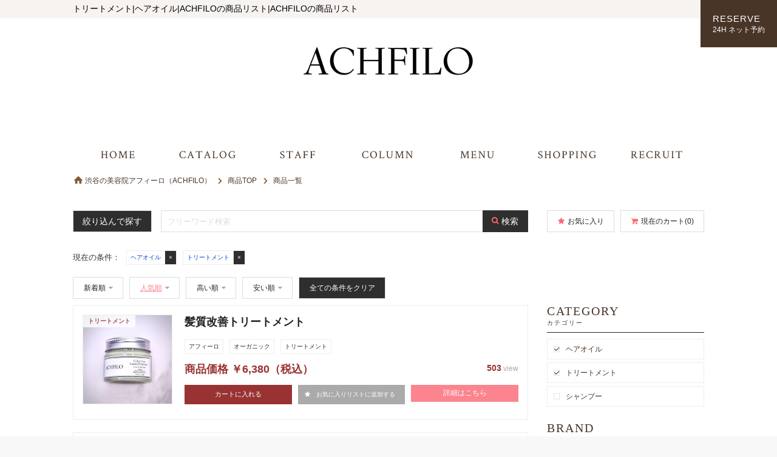

--- FILE ---
content_type: text/html; charset=utf-8
request_url: https://www.achfilo.com/product/list?ct%5B%5D=32&sort=2&ct%5B%5D=31
body_size: 24985
content:
<!DOCTYPE html><html xmlns="http://www.w3.org/1999/xhtml" lang="ja" xml:lang="ja">
<head>
<meta http-equiv="Content-Type" content="text/html; charset=utf-8" />
<meta name="format-detection" content="telephone=no" />
<meta http-equiv="content-script-Type" content="text/javascript" />
<meta http-equiv="content-style-type" content="text/css" />
<link rel="alternate" hreflang="ja" href="https://www.achfilo.com/product/list?ct%5B%5D=32&sort=2&ct%5B%5D=31">
<link rel="alternate" media="only screen and (max-width: 640px)" href="https://www.achfilo.com/sp/product/list?ct%5B%5D=32&sort=2&ct%5B%5D=31">
<title>トリートメント|ヘアオイル|ACHFILOの商品リスト</title>
<meta name="og:type" content="article" >
<meta name="og:url" content="https://www.achfilo.com/product/list?ct%5B%5D=32&amp;sort=2&amp;ct%5B%5D=31" >
<meta name="og:title" content="トリートメント|ヘアオイル|ACHFILOの商品リスト" >
<meta name="keywords" content=",渋谷,美容院,美容室,アフィーロ,ACHFILO" >
<meta name="description" content="トリートメント|ヘアオイル|ACHFILOの商品説明" >
<meta name="og:description" content="トリートメント|ヘアオイル|ACHFILOの商品説明" >

<link href="/css/common.css" media="all" rel="stylesheet" type="text/css" />
<link href="/css/header5.css" media="all" rel="stylesheet" type="text/css" />
<link href="/css/footer5.css" media="all" rel="stylesheet" type="text/css" />
<script type="text/javascript" src="/js/jquery-1.7.2.js"></script>
<script type="text/javascript" src="/js/header5.js?83cb509fd0fd62bcd3dc56fc0a7af21b"></script>
<script type="text/javascript" src="/js/footer5.js?53ca7985f5b3aebc61e4ac3f46a96a30"></script>


<link href="/css/flickity.min.css" media="all" rel="stylesheet" type="text/css" />
<style type="text/css">
#index_contents #leftmain, #index_contents #rightmain {
    width: 100%!important;
}
#index_contents #contents {

    width: 100%!important;
}
.ghost_link:before {
    content: "\f3d3";
    display: block;
    color: #000;
    font-family: "ionicons";
    font-size: 24px;
    position: absolute;
    width: calc( 100% - 40px );
    height: 30px;
    margin: 2px auto 0;
    transition: 0.5s;
    text-align: right;
    z-index: 999;
    text-indent: 0px;
    left: 0;
    padding: 0 20px;
    top: 0;
}
.ghost_link {
    border:1px solid #000;
    background-color: none;
    pointer-events: visible;
    display: block;
    width: 300px;
    margin: 45px auto 30px;
    position: relative;
    padding: 10px;
    transition: 0.5s;
    color: #000;
    text-decoration: none;
    text-align: center;
}
.ghost_link:hover{
    background-color: #000;
    border-color: #000;
    transition: 0.5s;
    color: #fff;
}
.ghost_link:after{
    color: #fff;
    pointer-events: none;
}
.ghost_link:hover:after{
    color: #fff;
}
.ghost_link:hover:before{
    color: #fff;
}
.content_title{
    margin-top: 70px;
}
.grayscale {
    -webkit-filter: grayscale(100%);
    filter: url("data:image/svg+xml;utf8,<svg xmlns=\'http://www.w3.org/2000/svg\'><filter id=\'grayscale\'><feColorMatrix type=\'matrix\' values=\'0.3333 0.3333 0.3333 0 0 0.3333 0.3333 0.3333 0 0 0.3333 0.3333 0.3333 0 0 0 0 0 1 0\'/></filter></svg>#grayscale");
    filter: grayscale(100%);
}
.carousel{
    overflow: hidden;
}


@media screen and (max-width:1040px) {
body{
    min-width: 0;
}
#header {
    width: 100%;
}
#index_contents ul.header_main {
    width: 100%;
}

}

</style>
<link href="/css/bootstrap.min.css" media="all" rel="stylesheet" type="text/css" >
<link href="/css/product_common.css" media="all" rel="stylesheet" type="text/css" >
<link href="https://maxcdn.bootstrapcdn.com/font-awesome/4.5.0/css/font-awesome.min.css" media="all" rel="stylesheet" type="text/css" >
<link href="/css/jquery-confirm.css" media="all" rel="stylesheet" type="text/css" >
<link href="/css/featherlight.css" media="all" rel="stylesheet" type="text/css" >
<link href="/css/product_list.css" media="all" rel="stylesheet" type="text/css" >
<link href="/css/flickity.min.css" media="all" rel="stylesheet" type="text/css" >
<link href="/css/org.css" media="all" rel="stylesheet" type="text/css" />

<script type="text/javascript" src="/js/flickity.pkgd.min.js?fad7c9a2dd59ccda6ae57c9a0287f4d9"></script>
<script type="text/javascript" src="/js/colorbox.js?8d2a341d29c64e6bf6f722f3eaf7552c"></script>
<script type="text/javascript" src="/js/common.js?5dd575c1f7d7f32dee6c66000f858ba7"></script>

<script type="text/javascript" src="/js/jquery.cookie.js"></script>
<script type="text/javascript" src="/js/jquery-confirm.js"></script>
<script type="text/javascript" src="/js/product_common.js?c88e7fe22122fc9797e796f6e0a9b762"></script>
<script type="text/javascript" src="/js/sp/flipsnap.js"></script>
<script type="text/javascript" src="/js/sp/flippath.js"></script>
<script type="text/javascript">
    //<!--
    var ua = false;    //-->
</script>
<script type="text/javascript">
    //<!--
    
				$.removeCookie("state", { path:"/" });
			    //-->
</script>
<script type="text/javascript" src="/js/flickity.pkgd.min.js"></script>
<script type="text/javascript" src="/js/product_list.js"></script>
<script type="text/javascript" src="/js/common_org.js?626b9b8deb70e7e84561dbe4b33c05e2"></script>
<script type="text/javascript" src="/js/slick.min.js?d22ca0aa77ec7097a130fc978745e99d"></script>
<link href="/css/slick.css" media="all" rel="stylesheet" type="text/css" />
</head>
<body id="product_contents">

    <div id="header_wrap">
        <div id="header">
            <h1>トリートメント|ヘアオイル|ACHFILOの商品リスト|ACHFILOの商品リスト</h1>
            <div class="logo">
                <a href="/"><img src="/images/logo.png" alt="美容院、美容室、ヘアサロンをお探しなら「ACHFILO」" /></a>
            </div>
                <p class="header_reserve"><a href="/reserve/" target="_blank" rel="nofollow">RESERVE<span>24H ネット予約</span></a></p>
        </div>
        <div id="gnavi" class="scrolltop mini">
            <ul class="header_main">
                <li class="home_navi"><a href="/"><img src="/images/bt_gnavi_home.png" alt="ホーム" /></a></li>
                <li class="catalog_navi"><a href="/catalog/"><img src="/images/bt_gnavi_catalog.png" alt="カタログ" /></a></li>
                <li class="staff_navi"><a href="/staff/"><img src="/images/bt_gnavi_staff.png" alt="スタッフ" /></a></li>
                <li class="blog_navi"><a href="/blog/"><img src="/images/bt_gnavi_blog.png" alt="ブログ" /></a></li>
                <li class="menu_navi"><a href="/menu/"><img src="/images/bt_gnavi_menu.png" alt="メニュー" /></a></li>
                <li class="product_navi"><a href="/product/"><img src="/images/bt_gnavi_product.png" alt="product" /></a></li>
                <li class="recruit_navi"><a href="/recruit/"><img src="/images/bt_gnavi_recruit.png" alt="採用情報" /></a></li>
            </ul>
            <div id="header_sub">
                <ul class="header_sub">
                    <li class="org01_sub_navi"><a href="https://beauty.hotpepper.jp/slnH000225793/review/" target="_blank" target="_blank">口コミ</a></li>
                    <li class="company_sub_navi"><a href="/company/">店舗情報</a></li>
                    <li class="campaign_sub_navi"><a href="/campaign/">キャンペーン</a></li>
                    <li class="coupon_sub_navi"><a href="/coupon/">クーポン</a></li>
                    <li class="question_sub_navi"><a href="/question/">ご質問</a></li>
                    <li class="reserve_sub_navi"><a href="/reserve/" target="_blank" rel="nofollow">WEB予約</a></li>
                </ul>
            </div>
        </div>

        <div id="member">
            <div>
            </div>

    </div>
    <div id="container">
        <div id="contents" class="clearfix">
            <p class="path" itemscope itemtype="http://schema.org/BreadcrumbList"><span itemprop="itemListElement" itemscope itemtype="http://schema.org/ListItem"><a class="home link_color" href="https://www.achfilo.com/" itemprop="item"><span itemprop="name">渋谷の美容院アフィーロ（ACHFILO）</span></a><meta itemprop="position" content="1" /></span><span class="arrow">&gt;</span><span itemprop="itemListElement" itemscope itemtype="http://schema.org/ListItem"><a href="https://www.achfilo.com/product/" class="item link_color" itemprop="item"><span class="item" itemprop="name">商品TOP</span></a><meta itemprop="position" content="2" /></span><span class="arrow">&gt;</span><span itemprop="itemListElement" itemscope itemtype="http://schema.org/ListItem"><a href="https://www.achfilo.com/product/list" class="item link_color" itemprop="item"><span class="here" itemprop="name">商品一覧</span></a><meta itemprop="position" content="3" /></span></p>
            <div id="leftmain" >
<!--menu-->
	<div id="ec_contents">
        <div class="ec_search">
            <button id="ecpop" class="search_btn border-radius second_bg">絞り込んで探す</button>
            <form name="searchform" id="searchform" method="get" action="/product/list">
                <input name="keyword" id="keyword" value="" type="text" placeholder="フリーワード検索" />
                <button type="submit" id="searchBtn2" class="border-radius second_bg"><i class="fa fa-search" aria-hidden="true"></i>検索</button>

                <!--input type="image" src="" alt="検索" name="searchBtn2" id="searchBtn2" /-->
            </form>
            <ul>
                <li><a href="/cart/" class="border-radius"><i class="fa fa-shopping-cart" aria-hidden="true"></i>現在のカート<span id="totalunit">(0)</span></a></li>
                <li><a href="/product/favorite/" class="border-radius"><i class="fa fa-star" aria-hidden="true"></i>お気に入り</a></li>
            </ul>
        </div>

<!--現在の条件-->
	<div class="conditions_path">
		<span>現在の条件：</span>
		<ul class="category_slider">
			<li>
				<i><a href="/product/ct_hair-oil/">ヘアオイル</a></i>
				<a href="/product/list?ct[]=32&sort=2" class="second_bg">×</a>
			</li>
			<li>
				<i><a href="/product/ct_treatment/">トリートメント</a></i>
				<a href="/product/list?ct[]=31&sort=2" class="second_bg">×</a>
			</li>
	</div>
	<ul class="sort">
		<li >
			<a href="?sort=1&ct%5B%5D=32&ct%5B%5D=31">新着順<i class="fa fa-caret-down"></i></a>
		</li>
		<li class="checked">
			<a href="?sort=2&ct%5B%5D=32&ct%5B%5D=31">人気順<i class="fa fa-caret-down"></i></a>
		</li>
		<li >
			<a href="?sort=3&ct%5B%5D=32&ct%5B%5D=31">高い順<i class="fa fa-caret-down"></i></a>
		</li>
		<li >
			<a href="?sort=4&ct%5B%5D=32&ct%5B%5D=31">安い順<i class="fa fa-caret-down"></i></a>
		</li>
		<li class="to_erase second_bg">
			<a href="/product/list/">全ての条件をクリア</a>
		</li>
	</ul>
	<div id="lower">
<!--item list-->
		<div id="left">
			<div class="contents">
				<div class="product_list">
					<p class="photo trim">
						<span class="cat maincolor">トリートメント</span>
						<a href="/product/item2733.html"><img class="img" src="/upload/product/15.0.727331.jpg?1806505211" alt="髪質改善トリートメント" /></a>
					</p>
					<div class="product_contents">
						<h2>
							<a href="/product/item2733.html">髪質改善トリートメント</a>
						</h2>
						<ul class="cat_list category_slider">
							<li>
								<a href="/product/mk_achfilo/">アフィーロ</a>
							</li>
							<li>
								<a href="/product/mk_achfilo/sr_organic/">オーガニック</a>
							</li>
							<li>
								<a href="/product/ct_treatment/">トリートメント</a>
							</li>
						</ul>
						<dl>
							<dt class="price pr_color">商品価格 ￥6,380（税込）</dt>

							<dd><span class="view"><span class="pr_color">503</span>view</span></dd>
						</dl>
						<ul class="list">
							<li>
							</li>
							<li class="cart">
								<form class="cart_form" method="post" action="/cart/add/" member="">
									<input type="hidden" name="item_id" value="2733" >
									<input type="submit" value="カートに入れる" class="btn_cart maincolor_bg">
								</form>
							</li>
							<li class="favorite">
								<a class="add_favorite" href="javascript:void(0);" item-id="2733"><i class="fa fa-star"></i>お気に入りリストに追加する</a>
							</li>
							<li class="for_details third_bg">
								<a href="/product/item2733.html">詳細はこちら</a>
							</li>
						</ul>
					</div>
				</div>
				<div class="product_list">
					<p class="photo trim">
						<span class="cat maincolor">ヘアオイル</span>
						<a href="/product/item2734.html"><img class="img" src="/upload/product/15.0.727341.jpg?1806505211" alt="髪質改善ヘアオイル（エクステ外しにも使えるヘアオイルです）" /></a>
					</p>
					<div class="product_contents">
						<h2>
							<a href="/product/item2734.html">髪質改善ヘアオイル（エクステ外しにも使えるヘアオイルです）</a>
						</h2>
						<ul class="cat_list category_slider">
							<li>
								<a href="/product/mk_achfilo/">アフィーロ</a>
							</li>
							<li>
								<a href="/product/ct_hair-oil/">ヘアオイル</a>
							</li>
						</ul>
						<dl>
							<dt class="price pr_color">商品価格 ￥6,380（税込）</dt>

							<dd><span class="view"><span class="pr_color">144</span>view</span></dd>
						</dl>
						<ul class="list">
							<li>
							</li>
							<li class="cart">
								<form class="cart_form" method="post" action="/cart/add/" member="">
									<input type="hidden" name="item_id" value="2734" >
									<input type="submit" value="カートに入れる" class="btn_cart maincolor_bg">
								</form>
							</li>
							<li class="favorite">
								<a class="add_favorite" href="javascript:void(0);" item-id="2734"><i class="fa fa-star"></i>お気に入りリストに追加する</a>
							</li>
							<li class="for_details third_bg">
								<a href="/product/item2734.html">詳細はこちら</a>
							</li>
						</ul>
					</div>
				</div>
                <script>
                    $(document).on('submit', '.cart_form', function(){
                        var isMember = $(this).attr('member');
                        if (isMember == 'true') {
                            $.confirm({
                                title: 'こちらの商品は会員限定品です',
                                content: '会員登録はこちらからお願いいたします。',
                                useBootstrap: true,
                                columnClass: 'col-md-6 col-md-offset-3',
                                buttons: {
                                    confirm: {
                                        text: '会員登録',
                                        btnClass: 'confirm_btn',
                                        action: function () {
                                            var isSP = '';
                                            setTimeout(function(){
                                                if (isSP) {
                                                    location.href = "/sp/preregist";
                                                } else {
                                                    location.href = "/preregist";
                                                }
                                            }, 100);
                                        }
                                    },
                                    cancel: {
                                        text: 'キャンセル',
                                        btnClass: 'confirm_cancel_btn',
                                        action: function () {
                                        }
                                    },
                                },
                                icon: 'fa fa-shopping-cart',
                            });
                        } else {
                            $(this).submit();
                        }
                        return false;
                    });
                </script>
				<ul class="pager">
					<li class="here">1</li>
				</ul>
			</div>
		</div>
<!--side menu-->
		<div id="right">
			<div class="contents">
				<div class="side_list side_cat">
					<h4 class="side_title">CATEGORY<span>カテゴリー</span></h4>
					<ul>
						<li class="checked">
							<a href="/product/list?ct[]=32&sort=2">ヘアオイル</a>
						</li>
						<li class="checked">
							<a href="/product/list?ct[]=31&sort=2">トリートメント</a>
						</li>
						<li class="">
							<a href="/product/list?ct[]=32&ct[]=31&sort=2&ct[]=33">シャンプー</a>
						</li>
					</ul>
				</div>
				<div class="side_list side_brand">
					<h4 class="side_title">BRAND<span>ブランド</span></h4>
					<ul>
						<li class="">
							<a href="/product/list?ct[]=32&ct[]=31&sort=2&mk[]=32">アフィーロ</a>
						</li>
					</ul>
				</div>
				<div class="side_list side_tag">
					<h4 class="side_title">CONDITIONS<span>その他の条件</span></h4>
					<ul>
						<li class="">
							<a href="/product/list?ct[]=32&ct[]=31&sort=2&op[]=1">在庫がある商品</a>
						</li>
						<li class="">
							<a href="/product/list?ct[]=32&ct[]=31&sort=2&op[]=2">送料無料</a>
						</li>
					</ul>
				</div>
				<div class="side_list side_price">
					<h4 class="side_title">PRICE<span>価格で絞り込む</span></h4>
					<form name="" id="pricefilter" method="get" action="/product/list/">
						<input type="hidden" name="ct[]" value="32" >
						<input type="hidden" name="ct[]" value="31" >
						<input type="hidden" name="sort" value="2" >
						<input type="text" name="min" value="" ><i>円</i><span>～</span>
						<input type="text" name="max" value="" ><i>円</i>
						<input type="submit" value="絞り込む" class="price_submit second_bg">
					</form>
				</div>
				<ul class="other_link">
					<li>
						<a href="/product/legal/"><i class="fa fa-book"></i>特商法表記</a>
					</li>
					<li>
						<a href="/product/history/"><i class="fa fa-shopping-bag" aria-hidden="true"></i>購入履歴</a>
					</li>
					<li>
						<a href="/product/favorite/"><i class="fa fa-star"></i>お気に入り</a>
					</li>
					<li>
						<a href="/cart/"><i class="fa fa-shopping-cart"></i>購入する</a>
					</li>
				</ul>
			</div>
		</div>
	</div>
<!-- 最近チェックした他のアイテム -->
</div>
            </div>
        </div>

    <div id="footer_wrap">
        <div id="footer">
            <ul class="reserve_link_bt">
                <li class="footer_reserve"><a href="/reserve/" target="_blank" rel="nofollow">WEB予約はこちら</a></li>
                <li><a href="tel:03-6805-0416">TEL:03-6805-0416</a></li>
            </ul>
            <div class="text-center mb-3 tranheader">
              <span>翻訳はこちらから</span>
              <a href="#googtrans(ja|ko)" class="lang-select" data-lang="ko">｜ 韓国語</a> 
              <a href="#googtrans(ja|zh-CN)" class="lang-select" data-lang="zh-CN">｜ 中国語</a> 
              <a href="#googtrans(ja|ja)" class="lang-select" data-lang="ja">｜ 日本語</a>
            </div>
            <div class="footer_shop_info">
                <div class="footer_shop_info_left" itemscope itemtype="https://schema.org/LocalBusiness">
                    <p class="footer_logo" itemprop="image" itemscope itemtype="https://schema.org/ImageObject"><img src="https://www.achfilo.com/images/logo.png" itemprop="url" content="https://www.achfilo.com/images/logo.png" alt="ACHFILO" /></p>
                    <dl>
                        <dt class="salon_name" itemprop="name">ACHFILOの店舗情報</dt>
                        <dd class="address" itemprop="address" itemscope itemtype="https://schema.org/PostalAddress">〒&nbsp;<span itemprop="postalCode">150-0002</span>　<span itemprop="addressRegion">東京都</span><span itemprop="addressLocality">渋谷区</span><span itemprop="streetAddress">渋谷1-22-3 ルアン渋谷</span></dd>
                        <dd class="salon_tel" itemprop="telephone">TEL:03-6805-0416</dd>
                        <dd class="salon_access">「渋谷」駅各種渋谷駅徒歩5分
地下鉄Ｂ２番出口2分                                                        <i class="footer_price" itemprop="priceRange">&nbsp平均料金:&nbsp;¥22,000～</i>
                                                    </dd>
                        <dd class="footer_map_link"><a href="http://maps.google.com/maps?q=35.663367557483404,139.7030279166304" target="_blank"><span>googleMAPで見る</span></a></dd>
                    </dl>
                </div>
                <div class="footer_shop_info_right">
                    <ul>
                        <li><a href="https://www.achfilo.com/">ACHFILO</a></li>
                        <li><a href="https://www.achfilo.com/company/">店舗情報</a></li>
                        <li><a href="https://www.achfilo.com/concept/">コンセプト</a></li>
                        <li><a href="https://www.achfilo.com/rule/">利用規約</a></li>
                    </ul>
                    <ul>
                        <li><a href="https://www.achfilo.com/privacy/">プライバシーポリシー</a></li>
                        <li><a href="https://www.achfilo.com/contact/">お問い合わせ</a></li>
                        <li><a href="https://www.achfilo.com/sitemap/">サイトマップ</a></li>
                        <li><a href="https://www.achfilo.com/archive/" class="last">アーカイブ</a></li>
                    </ul>
                </div>
            </div>
            <p class="pagetop"><img src="/images/bt_pagetop.png" alt="PAGE TOP" /></p>
        </div>
    </div>

    <div class="copy_area">
        <p class="salocon"><a href="https://salon-concierge.net/" target="_blank"><span><img src="/images/cloud_logo.svg"></span>美容院専用ホームページサービス</a></p>
        <p class="copy">Copyright&#169; 2024 ACHFILO All rights reserved.</p>
    </div>


<!-- Google tag (gtag.js) -->
<script async src="https://www.googletagmanager.com/gtag/js?id=G-M9PRM7B25Q"></script>
<script>
  window.dataLayer = window.dataLayer || [];
  function gtag(){dataLayer.push(arguments);}
  gtag('js', new Date());

  gtag('config', 'G-M9PRM7B25Q');
</script>

<script type="text/javascript" src="//translate.google.com/translate_a/element.js?cb=googleTranslateElementInit"></script>
<script>
$('.lang-select').click(function() {
  var lang = $(this).attr('data-lang');
  window.location = $(this).attr('href');
  location.reload();
});
function googleTranslateElementInit() {
  new google.translate.TranslateElement({
    pageLanguage: 'ja', 
    layout: google.translate.TranslateElement.FloatPosition.TOP_LEFT
  }, 'google_translate_element');
}
</script></body>
<script src="https://connect.facebook.net/en_US/sdk.js#xfbml=1&version=v2.0" id="facebook-jssdk" async></script>
<script src="https://platform.twitter.com/widgets.js" id="twitter-wjs" async></script>

<!-- <script>
$(window).load(function(){
    if($('#map').length){
        mapboxgl.accessToken = 'pk.eyJ1Ijoic2Fsb25jb25jaWVyZ2Vjb2pwIiwiYSI6ImNqanhvMXd6djRxaHIzcXM0aXN0bzk4N2UifQ.NGo5TeTSUNY8zsOObbFXtQ';
        var map = new mapboxgl.Map({
            container: 'map',
            style: 'mapbox://styles/mapbox/streets-v10',
            center: [139.7030279166304,35.663367557483404],
            zoom: 12 // starting zoom
        });
        map.addControl(new mapboxgl.NavigationControl());
        map.on('load', function() {
            map.loadImage('/images/ico_accessmap_orgpin.png', function(error, image) {
                if (error) throw error;
                map.addImage('cat', image);
                map.addLayer({
                    "id": "points",
                    "type": "symbol",
                    "source": {
                        "type": "geojson",
                        "data": {
                            "type": "FeatureCollection",
                            "features": [{
                                "type": "Feature",
                                "geometry": {
                                    "type": "Point",
                                    "coordinates": [139.7030279166304,35.663367557483404]
                                }
                            }]
                        }
                    },
                    "layout": {
                        "icon-image": "cat"
                    }
                });
            });
        });
    }
});
</script> -->
</html>

--- FILE ---
content_type: text/css;charset=UTF-8
request_url: https://www.achfilo.com/css/header5.css
body_size: 3283
content:
@charset "utf-8";
#header_wrap{
	width:100%;
	overflow:hidden;
	background:url(/images/bg_backgroung.jpg) repeat;
}
#header_wrap::before{
	content: "";
	display: block;
	width: 100%;
	height: 30px;
	background:#ddd;
	position:fixed;
	top: 0;
	z-index:9997;
}
#member{
	width:100%;
	background:#ddd;
	position:fixed;
	z-index:9998;
	height:30px;
	left:0;
	top:0;
}
#member div{
	width:1040px;
	margin:0 auto;
	line-height:30px;
}
.header_login{
	float:right;
}
.header_login li{
	float:left;
	margin-left:5px;
	font-weight:bold;
	color:#FFF;
	font-size:11px;
	padding-top:3px;
	line-height: 2;
}
.header_login li a:hover{
	background:#FFF;
	display:block;
	height:24px;
	border-radius:4px;		/* CSS3 */
	-webkit-border-radius:4px;	/* Safari,Google Chrome用 */
	-moz-border-radius:4px;
	box-shadow: 0 1px 4px rgba(0, 0, 0, 0.3), 0 0 40px rgba(0, 0, 0, 0.1) inset;
}
.header_login li img{
	vertical-align:top;
}
.header_login li strong{
	font-size:12px;
	text-decoration:underline;
	margin:0 3px;
	vertical-align:baseline;
}
#header{
	height: 185px;
	width:1040px;
	margin:0 auto;
	text-shadow:0 1px 0 #fff;
	overflow:hidden;
}
#header h1 {
	font-size: 14px;
	padding: 5px 0;
	position: fixed;
	z-index: 9999;
	top: -1px;
	color:#000;
	text-shadow:none;
	overflow: hidden;
	text-overflow: ellipsis;
	white-space: nowrap;
	max-width:1040px;
}
#header .logo{
    max-width: 280px;
    position: absolute;
    top: 75px;
    left: 0;
    right: 0;
    margin: auto;
    text-align: center;
}
.header_reserve a{
	max-width: 410px;
	position: fixed;
	right: 0;
	top: 0;
    background: #000;
    display: block;
    text-shadow: none;
    color: #fff;
    font-size: 15px;
    letter-spacing: 1px;
    z-index: 9999;
    padding: 20px 25px;
}
.header_reserve a span{
	display: block;
	font-size: 12px;
	letter-spacing: 0;
}
#gnavi{
	width:100%;
	height: 86px;
	background: url(/images/bg_gnavi.png) repeat-x;
	transition: all 400ms 0s ease;
}
#gnavi.mini {
    padding: 0;
    text-align: center;
    -webkit-animation-name: logo_anime;
    -webkit-animation-duration: 1s;
    animation-name: logo_anime;
    animation-duration: 1s;
}
ul.header_main{
	width:1040px!important;
	margin:0 auto;
	overflow:hidden;
}
ul.header_main li{
	float:left;
}
#gnavi.mini .home_navi img {
    -webkit-backface-visibility: hidden;
    backface-visibility: hidden;
}
#header_sub{
	display:none;
	position:absolute;
	z-index:3;
	width: 100%;
	background: url(/images/bg_subnavi.png) bottom repeat-x;
}
ul.header_sub{
	width:953px;
	margin:0 auto;
}
ul.header_sub li{
	float:left;
	border-right:1px solid #424242;
	margin:5px 0;
	position:relative;
}
ul.header_sub li:nth-child(1){
	border-left:1px solid #424242;
}
ul.header_sub li a {
	color: #fff;
	width: 135px;
	display: block;
	padding: 5px 0;
	font-size: 11px;
	font-weight: bold;
	text-align: center;
}
ul.header_sub li a:before{
	content: " ";
	background:url(/images/ico_sprites.png) no-repeat left -25px;
	width:10px;
	height:10px;
	display:inline-block;
}
@media screen and (max-width:1280px){
	.header_reserve a{
		padding: 20px;
	}
}
@media screen and (max-width: 1250px){
	.header_reserve a{
		position: absolute;
    	top: 30px;
    	z-index: 1;
	}
}
@media screen and (max-width: 1040px){	
	.mdevice #header_sub{
		background: #0000009c;
	}
}

--- FILE ---
content_type: text/css;charset=UTF-8
request_url: https://www.achfilo.com/css/footer5.css
body_size: 4525
content:
@charset "utf-8";
#internal_links_h5{
	text-align: center;
	font-size: 18px;
	padding-top: 15px;
	border-top: 1px solid #eee;
	letter-spacing: 2px;
}
#internal_links{
	width: 1040px;
	margin: 0 auto;
	padding: 20px 0;
}
#internal_links li{
	display: inline-block;
	margin: 0 4.5px 5px 0;
}
#internal_links li a{
	display: block;
	border: 1px solid #eee;
	padding: 5px 10px;
	font-size: 10px;
	-webkit-border-radius: 50px;
	        border-radius: 50px;
}
#footer_wrap{
	width:100%;
	background: #ccc;
	overflow: hidden;
	padding: 60px 0 20px !important;
	border-bottom: 1px solid #eee;
}
#footer{
	width: 1040px;
	margin: 0 auto !important;
/*	padding:50px 0 0 0 !important;*/
}
.footet_sns_bt{
	border-top: 1px solid #393939;
	border-bottom: 1px solid #393939;
	padding: 30px 0;
}
.footet_sns_bt h5{
	color: #000;
	text-align: center;
	margin:0 0 30px 0;
	font-size: 30px;
	text-transform: uppercase;
	letter-spacing: 4px;
}
.footet_sns_bt ul{
	text-align: center;
	margin:0;
	padding:0;
}
.footet_sns_bt li{
	display: inline-block;
	margin-right: 30px;
}
.footet_sns_bt li a{
	text-indent: -9999px;
    height: 32px;
    width: 30px;
    display: block;
    position: relative;
}
.footet_sns_bt li a:after {
    font-family: 'ionicons';
    font-size: 2rem;
    display: block;
    text-indent: initial;
    color: #000;
    width: 30px;
    line-height: 1;
    position: absolute;
    top: 0;
    left: 0;
    text-align: center;
}
.footet_sns_bt li.facebook2 a:after {
    content: "\f231";
}
.footet_sns_bt li.twitter2 a:after{
  content: "\f243";
}
.footet_sns_bt li.instagram a:after {
    content: "\f350";
}
.footet_sns_bt li:last-child{
	margin-right: 0;
}
.footet_sns_bt li a:hover:after {
    color: #666;
}
.reserve_link_bt{
	padding: 35px 0;
	overflow: hidden;
	width: 620px;
	margin: 0 auto;
}
.reserve_link_bt li a{
	display: block;
	float: left;
	width: 300px;
	margin-right: 20px;
	color: #fff;
	background: #000;
	padding: 20px 0;
	font-size: 16px;
	font-weight: bold;
	text-align: center;
}
.reserve_link_bt li a:hover{
	opacity: 0.8;
}
.reserve_link_bt li:last-child a{
	margin-right: 0;
}
.footer_shop_info{
	overflow: hidden;
	margin:0 !important;
	padding:0 !important;
}
.footer_shop_info_left{
	float: left;
	width: 705px;
	padding:0 25px 0 0 !important;
	border-right: 1px solid #393939;
}
.footer_logo{
	float: left;
	width: 120px;
	margin:20px 25px 0 0;
}
.footer_logo img{
	width: 100%;
	height: auto;
}
.footer_shop_info_left dl{
	float: left;
	width: 560px;
	margin:0;
	padding:0;
}
.footer_shop_info_left dl dt,
.footer_shop_info_left dl dd{
	color: #000;
	font-size: 11px;
	font-weight:normal;
	margin:0;
	padding:0;
	line-height:120%;
}
.salon_name{
	margin:0 !important;
	padding:0 !important;
}
.address{
	margin-right: 20px !important;
	display: inline-block;
}
.salon_tel{
	display: inline-block;
}
.access{
	margin:0;
	padding:0;
}
.footer_map_link a{
	display: block;
	border: 1px solid #393939;
	padding: 10px 0;
	margin:5px 0 0 0;
	font-size: 12px;
	font-weight: bold;
	line-height: 1;
	text-align: center;
	-webkit-border-radius: 4px;
	        border-radius: 4px;
}
.footer_map_link a span{
	position: relative;
	color: #000;
}
.footer_map_link a span:before {
    content: "";
    width: 15px;
    height: 15px;
    position: absolute;
    left: -20px;
    top: 0px;
    display: block;
    background: url(/images/ico_sprites.png) no-repeat 50% -108px;
    background-size: 100%;
}
.footer_shop_info_right{
	display:table;
	float: left;
	width: 284px;
	margin:0;
	padding:0 0 0 25px;
}
.footer_shop_info_right ul{
	display:table-cell;
	width: 50%;
	margin:0;
	padding:0;
}
.footer_shop_info_right ul li{
	display:block;
	font-size: 12px !important;
	margin:0 0 5px 0;
	padding:0;
}
.footer_shop_info_right ul li a{
	color: #000;
	display:inline;
	font-size: 12px !important;
	margin:0 !important;
}
.copy_area{
	width: 1040px;
	margin: 0 auto;
	overflow: hidden;
	padding: 15px 0 !important;
}
.salocon{
	font-size: 10px;
	float: left;
	margin:0;
	padding:0;
}
.salocon a{
	display:inline;
	font-size: 10px;
	color: #000 !important;
}
.salocon a span{
	font-size:12px !important;
	margin:0;
}
.salocon a span img{
	display:inline-block;
	height: 13px;
	width: auto;
	margin:0 5px 5px 0 !important;
	vertical-align:bottom;
}
.copy{
	display:inline-block;
	float: right;
	font-size: 10px;
	margin:0 !important;
	line-height: 1.6;
}
#footer .pagetop{
	position:fixed;
	bottom:20px;
	right:100px;
	cursor:pointer;
	z-index:999;
	display:none;
}
#footer .pagetop:hover{
	bottom:18px;
}

--- FILE ---
content_type: text/css;charset=UTF-8
request_url: https://www.achfilo.com/css/product_common.css
body_size: 54976
content:
@charset "utf-8";
/* CSS Document */
body{
	background: #f8f8f8;
	font-family:"Lucida Grande", Arial, "Hiragino Kaku Gothic Pro", Meiryo, メイリオ, sans-serif;
	margin-top: 0px;
	float: left;
	width: 100%;
	color: #666;
}
#header h1{
	/*padding-top: 8px;*/
	margin: 0;
	font-weight: normal;
	line-height: 1.5;
}
#header ul{
	margin-bottom: 0;
}
#header ul.header_info li p{
	margin: 0;
}
#header > div a{
	line-height: 1.5;
	font-size: 12px;
}
ul.header_sub li a,#header > div a,.path span,#header h1{
	font-family: "Lucida Grande",Arial,"Hiragino Kaku Gothic Pro",Meiryo,"メイリオ",sans-serif;
}
#header_sub{
	bottom: 0;
}
ul.header_sub li{
	line-height: 1.5;
}
.path a{
	font-size: 12px;
}
.path span{
	float: left;
	line-height: 1.5;
}
.path .arrow{
	margin: 5px 10px;
}
.path .home{
	background: url(/images/ico_sprites.png) no-repeat -21px -229px;
}
.border-radius{
	-webkit-border-radius: 0px;
	border-radius: 0px;
}
#product_contents #leftmain{
	width: auto;
	float: none;
}
.footer_shop_info{
	/*line-height: 1.5;
	margin-bottom: 0;*/
}
@font-face{
	font-family: 'FontAwesome';
	src: url('../fonts/fontawesome-webfont.eot?v=4.7.0');
	src: url('../fonts/fontawesome-webfont.eot?#iefix&v=4.7.0') format('embedded-opentype'), url('../fonts/fontawesome-webfont.woff2?v=4.7.0') format('woff2'), url('../fonts/fontawesome-webfont.woff?v=4.7.0') format('woff'), url('../fonts/fontawesome-webfont.ttf?v=4.7.0') format('truetype'), url('../fonts/fontawesome-webfont.svg?v=4.7.0#fontawesomeregular') format('svg');
	font-weight: normal;
	font-style: normal;
}
html,aside,article,p,ul,ol{
	/*overflow-x:hidden;*/
	/*margin:0;*/
	/*padding:0;*/
	/*font-size:14px;*/
	/*color:#333;*/
	/*line-height:1.8;*/
	/*font-family:FuturaMedium,"Trebuchet MS","ヒラギノ角ゴ ProN W3",HiraKakuProN-W3,"メイリオ",Meiryo,Arial,sans-serif;*/
	-webkit-text-size-adjust: 100%;
	/*letter-spacing:0px;*/
	/*vertical-align:bottom;*/
}
h1,h2, h3, h4, h5, h6{
	font-size:100%;
	margin:0;
	padding:0;
	font-weight:normal;
}
article,aside,details,figcaption,figure,
footer,header,hgroup,menu,nav,section {
	display:block;
}
input, select {
	vertical-align:middle;
}
ol,ul,p,i,dl,dt,dd {
/*	list-style:none;
	font-style:normal;
	padding:0;
	margin:0;*/
}
table{
	border-collapse:collapse;
	border-spacing:0;
}
li {
	padding:0;
}
a{
	display: block;
	text-decoration:none;
	color:#0044cc;
	-webkit-tap-highlight-color:transparent;
}
img{
	vertical-align: bottom;
}
a img:hover{
	opacity:0.5;
	transition:all 0.2s ease-out 0s;
	filter: alpha(opacity=70);		 /* ie lt 8 */
	-ms-filter: "alpha(opacity=70)";  /* ie 8 */
	-moz-opacity:0.7;					 /* FF lt 1.5, Netscape */
	-khtml-opacity: 0.7;				 /* Safari 1.x */
	zoom:1;
}
a:hover{
	text-decoration: none;
}
img.img{
	opacity: 1!important;
}
input,button,.for_details a,.remove_cartitem,.cart_link a,.cart_back a,
.product_contents .list li a,.correct,.post_primary,.cart_back a,.add_review a,
.empty_cart a,.empty_top,.sort li.to_erase a,.btn,.delete,.side_list .side_link{
	-webkit-transition: all .3s !important;
	transition: all .3s !important;
}
input:hover,button:hover,.for_details a:hover,.correct:hover,
.post_primary:hover,.cart_back a:hover,.add_review a:hover,.empty_top:hover,
.sort li.to_erase a:hover,.delete:hover,.side_list .side_link:hover{
	opacity: 0.7;
	text-decoration: none;
}
input:focus,button.search_btn:focus,.featherlight .featherlight-close-icon:focus,
button.btn:focus,.cart_back a:focus,select:focus,.delivery:focus{
	outline:none;
}
input:-webkit-autofill{
	-webkit-box-shadow: 0 0 0px 1040px white inset;
}
.pager li>a, .pager li>span{
	border: none;
	-webkit-border-radius: 0;
	border-radius: 0;
}
.pr_color,.pr_color a{
	color: #993333;
}
.maincolor_bg{
	background: #993333;
}
.maincolor{
	color: #993333;
}
.second_bg{
	background: #2e2e2e;
	color: #fff;
}
.second_color{
	color: #aaa;
}
.third_bg{
	background: #FB848F;
}
.third_color{
	color: #FB848F;
}
.forth_bg{
	background: #aaa;
}
.forth_bg:hover,.forth_bg:focus{
	background: #222;
	color: #FFF;
}
.forth_color{
	color: #222;
}
.forth_color:hover,.forth_color:focus{
	color: #fb848f;
}
#header{
	font-size: 12px;
}
#header ul li,.header_tel li p{
	font-family: 'Lucida Grande', Arial, 'Hiragino Kaku Gothic Pro', Meiryo, 'メイリオ', sans-serif;
	color: #666;
	line-height: 1;
}
#header .header_tel li:first-child,.header_info li p{
	line-height: 1.5;
}
.header_login li,.header_info li p{
	font-family: 'Lucida Grande', Arial, 'Hiragino Kaku Gothic Pro', Meiryo, 'メイリオ', sans-serif;
}
.cart_link a:visited,
.for_details a:visited{
    color: #FFF;
}
/*top*/
#contents .path{
	margin: 6px auto 9px;
	width: 1040px;
	overflow: hidden;
}
#ec_contents{
	overflow: hidden;
}
/*#ec_main{
	margin-bottom: 50px;
}
.ec_main #slider{
	margin-bottom: 50px;
}*/
.ec_contents #bxslider ul{
	overflow: hidden;
}
.ec_contents {
	width: 1040px;
	margin: 40px auto 0;
	padding-bottom: 60px;
	overflow: hidden;
}
/*top end*/
/*common*/
.contents_slider{
	clear: both;
	overflow: hidden;
	margin: 0 auto 50px;
	width: 1040px;
	position: relative !important;
	z-index: 98;
}
.height_line{
	display: -webkit-box;
	display: -moz-box;
	display: -ms-box;
	display: -webkit-flexbox;
	display: -moz-flexbox;
	display: -ms-flexbox;
	display: -webkit-flex;
	display: -moz-flex;
	display: -ms-flex;
	display: flex;
	-webkit-box-lines: multiple;
	-moz-box-lines: multiple;
	-webkit-flex-wrap: wrap;
	-moz-flex-wrap: wrap;
	-ms-flex-wrap: wrap;
	flex-wrap: wrap;
}
.height_line .heightline_content{
	position: absolute;
	bottom: 0;
	width: 100%;
}
.ec_contents .contents_slider div.horizon-item span.label{
	position: absolute;
	background: #fff;
	left: 0;
	top: 0;
	z-index: 10;
	line-height: 1;
	font-size: 10px;
	padding: 10px;
	opacity: 0.8;
	-webkit-border-radius: 0;
	border-radius: 0;
}
.ec_contents .contents_slider div.horizon-item,
.contents_slider li{
	position: relative;
	width: 200px;
	float: left;
	margin-right: 10px;
	background: #fff;
	overflow: hidden;
	padding-bottom: 70px;
}
.ec_contents .contents_slider div.horizon-item .photo{
	width: 200px;
    height: 200px;
}
.ec_contents .contents_slider div.horizon-item:last-child{
	margin-right: 0;
}
.btn_cart,.endsale,.memberonly,.deadstock,
.contents_slider li .btn_cart{
	display: block;
	color: #fff;
	text-align: center;
	padding: 10px 0;
	font-size: 11px;
	line-height: 1;
	cursor: pointer;
	margin: 0;
	border: none;
	width: 165px;
}
.ec_contents .btn_cart,.ec_contents .deadstock,.ec_contents .endsale,.memberonly{
	width: 100% !important;
	margin: 0;
}
.endsale,.contents_slider .endsale,.product_list .endsale{
	background: #6a6a68 !important;
	position: relative;
	cursor: auto;
}
.deadstock,.contents_slider .deadstock,.product_list .deadstock{
	background: #1d695f !important;
	position: relative;
	cursor: auto;
}
.memberonly,.contents_slider .memberonly,.product_list .memberonly{
	background: #bc9135 !important;
	position: relative;
	cursor: auto;
}
.memberonly a,.contents_slider .memberonly  a,.product_list .memberonly a{
	color:#fff;
}

/*.contents_slider.style_list li .photo{
	height: auto;
}*/
.result_link{
	text-align: center;
	width: 200px;
	margin: 0 auto;
}
.result_link a{
	display: block;
	text-align: center;
	border: 1px solid #ccc;
	padding: 10px 15px;
	line-height: 1;
	clear: both;
	color: #000;
}
.result_link a:hover{
	opacity: 0.7;
	transition: all 0.2s ease-out 0s;
	filter: alpha(opacity=70);
	-ms-filter: "alpha(opacity=70)";
	-moz-opacity: 0.7;
	-khtml-opacity: 0.7;
	zoom: 1;
	background: #2e2e2e;
	color: #fff;
}
.style_list li span{
	font-size: 10px;
	color: #aaa;
	margin-bottom: 10px;
	margin: 0 10px;
}
.style_list li h4{
	margin: 0 10px 10px;
	font-size: 13px;
	font-weight: bold;
	line-height: 1.4;
}
.contents_slider li .photo{
	width: 192px;
	height: 143px;
	overflow: hidden;
}
.contents_slider li .photo img{
	width: 100%;
	height: auto;
}
body .contents_slider li .trim img{
	width: auto;
}
.h2_title{
	font-size: 35px;
	letter-spacing: 15px;
	text-align: center;
	line-height: 1;
	margin-bottom: 30px;
	font-family: -webkit-pictograph;
	padding-left: 15px;
}
.h2_title span{
	display: block;
	letter-spacing: 1px;
	font-size: 12px;
	margin-top: 28px;
	line-height: 1.5;
	margin-left: -11px;
	/*color: #aaa;*/
}
.ec_cat{
	margin-bottom: 30px;
	text-align: center;
}
.ec_cat li{
	display: inline-block;
}
.ec_cat li label{
	margin: 2px;
	background: #fff;
	display: inline-block;
	padding: 10px 15px;
	font-size: 12px;
	line-height: 1;
	border: 1px solid #eee;
	-webkit-border-radius: 200px;
	border-radius: 200px;
	cursor: pointer;
}
.favorite a{
	float: left;
	font-size: 10px;
	color: #fff;
	padding: 11px;
	line-height: 1;
	background: #eee;
	margin-right: 10px;
}
.cart a{
	float: left;
	font-size: 10px;
	color: #fff !important;
	padding: 10px;
	line-height: 1;
	background: #fb848f;
	margin-right: 10px;
}
.side_list{
	margin-bottom: 20px;
}
.side_list .side_title{
	font-size: 20px;
	letter-spacing: 2px;
	line-height: 1;
	border-bottom: 1px solid #222;
	padding-bottom: 10px;
	margin-bottom: 10px;
	font-family: -webkit-pictograph;
}
.side_list .side_title span{
	color: #333;
	font-size: 10px;
	margin-top: 5px;
	display: block;
}
.side_list ul li a{
	display: block;
	padding: 10px 10px 10px 30px;
	font-size: 12px;
	line-height: 1;
	margin-bottom: 5px;
	border: 1px solid #eee;
	background: url(/images/checkoff.png) no-repeat 10px 50% #fff;
	-webkit-background-size: 10px;
	-o-background-size: 10px;
	background-size: 10px;
}
.side_list ul li a:hover, .side_list ul li.checked a{
	background: url(/images/checkon.png) no-repeat 10px 50% #fff;
	-webkit-background-size: 10px;
	-o-background-size: 10px;
	background-size: 10px;
}
.sort li a:hover,.sort li.checked a{
	color: #fb848f;
	text-decoration: underline;
}
.side_list .side_link{
	display: block;
	font-size: 13px;
	padding: 10px 0;
	text-align: center;
}
.side_list .side_link:hover,.side_list .side_link:focus{
	color: #FFF;
	text-decoration: none;
}
/*common end*/

/*search*/
.ec_search{
	width: 1040px;
	margin: 0 auto 20px;
	overflow: hidden;
	padding-top: 30px;
}
.search_btn{
	padding: 10px 15px;
	line-height: 1;
	float: left;
	margin-right: 15px;
	display: block;
	border: 1px solid #ddd;
	cursor: pointer;
}
.ec_search ul{
	overflow: hidden;
	float: right;
	width: 280px;
}
.sort li a{
	float: left !important;
}
.ec_search ul li a,.sort li a{
	padding: 11px 15px;
	/*background: #fff;*/
	line-height: 1;
	color: #222;
	float: right;
	margin-left: 10px;
	display: block;
	font-size: 12px;
	border: 1px solid #ddd;
}
.sort{
	overflow: hidden;
	width: 1040px;
	margin: 0 auto 10px;
}
.sort li:first-child a{
	margin-left: 0;
}
.conditions_path{
	overflow: hidden;
	width: 1040px;
	margin: 0 auto 20px;
}
.conditions_path span,
.conditions_path a{
	float: left;
	margin-right: 10px;
}
.conditions_path span {
	color: #333;
	font-size: 13px;
	line-height: 24px;
}
.conditions_path a:hover{
	text-decoration: underline;
}
#searchform{
	width: 605px;
	position: relative;
	float: left;
}
#searchform input{
	padding: 7px 10px;
	border: 1px solid #ddd;
	width: 605px;
	position: relative;
}
#searchform input:-webkit-autofill{
	box-shadow: 0 0 0px 999px #fff inset;
}
#searchform input::-webkit-input-placeholder {
	color: #ddd;
	font-size: 13px;
}
#searchform button#searchBtn2 {
	width: 75px;
	height: 36px;
	position: absolute;
	border: none;
	padding: 0 0 0 14px;
	right: 0;
	top: 0;
	cursor: pointer;
	display: block;
}
#searchform button#searchBtn2 .fa {
	position: absolute;
	top: 10.5px;
	left: 15px;
	font-size: 12px;
}
#searchform button#searchBtn2:focus,.cart_link a:focus {
	outline:none;
}
.cart_link a:focus{
	color: #fff;
	text-decoration: none;
}
.fa-shopping-cart,.fa-star,.fa-book,.fa-shopping-bag{
	padding-right: 5px;
	color: #aaa;
}
.other_link .fa{
	padding-right: 15px;
}
#left .product_list .fa-star{
	padding-right: 10px;
	color: #fff;
}
/*search end*/
/** order **/
.order{
	display: -webkit-flex;
	display: -moz-flex;
	display: -ms-flex;
	display: -o-flex;
	display: flex;
	-webkit-flex-direction: row;
	-moz-flex-direction: row;
	-ms-flex-direction: row;
	-o-flex-direction: row;
	flex-direction: row;
	-webkit-flex-wrap: wrap;
	-moz-flex-wrap: wrap;
	-ms-flex-wrap: wrap;
	-o-flex-wrap: wrap;
	flex-wrap: wrap;
	-webkit-justify-content: space-between;
	-moz-justify-content: space-between;
	-ms-justify-content: space-between;
	-o-justify-content: space-between;
	justify-content: space-between;
}
.order .endsale,.order .deadstock,.order .cart_evnt{
	order: 1;
}
/*lower*/
#ec_contents #left{
	background: #fff;
	width: 750px;
	float: left;
}
#ec_contents #left .contents{
	width: 750px;
}
#ec_contents #right {
	float: right;
	width: 259px;
	margin-left: 31px;
	position: relative;
}
#ec_contents #right .cv_contents{
	padding: 10px 10px 45px 10px;
	margin-bottom: 10px;
}
#ec_contents #right .cv_inbox{
	float: right;
	width: 133px;
}
#ec_contents #right .cv_contents .photo{
	margin-right: 5px;
	width: 90px;
	height: 90px;
}
#ec_contents #right .cv_contents .cv_inbox h3{
	font-size: 13px;
	margin-bottom: 10px;
}
#ec_contents #right .cv_contents .price{
	font-size: 13px;
	margin-bottom: 10px;
}
#ec_contents #right .cv_contents select{
	padding: 0 15px 0 0;
}
#ec_contents #right .cv_contents .cart_evnt{
	bottom: 10px;
	width: 237px;
	margin: 0 auto;
	right: 10px;
}
#ec_contents #right .cv_contents .fa-shopping-cart{
	top: 5px;
	left: 40px;
}
/*#ec_contents #right .contents h5{
	font-weight: bold;
	line-height: 1.4;
	margin-bottom: 10px;
}
#ec_contents #right .contents .price{
	font-size: 18px;
	font-weight: bold;
	line-height: 1;
	margin-bottom: 10px;
}
#ec_contents #right .contents .item_quantity{
	margin-bottom: 10px;
	display: block;
}
#ec_contents #right .contents .link{
	background: #b0000d;
	color: #fff;
	padding: 20px 0;
	margin-bottom: 10px;
	text-align: center;
	display: block;
	line-height: 1;
}*/
#lower{
	width: 1040px;
	overflow: hidden;
	margin: 0 auto 60px;
}
.other_link{
	margin-bottom: 30px;
}
.other_link li a{
	border: 1px solid #eee;
	padding: 12px 10px;
	display: block;
	line-height: 1;
	background: #fff;
	line-height: 1;
	color: #222;
	font-size: 12px;
	margin-bottom: 5px;
}
.other_link li:last-child a{
	margin-bottom: 0;
}
/*.tab_contents{
	margin-bottom: 10px;
	padding: 10px;
	background: #fff;
	overflow: hidden;
}
.tab_contents dl{
	overflow: hidden;
	margin-bottom: 10px;
}
.tab_contents dl dt{
	width: 58px;
	height: 58px;
	overflow: hidden;
	border: 1px solid #eee;
	margin-right: 10px;
	float: left;
}
.tab_contents dl dt img{
	width: 100%;
	height: auto;
}
.tab_contents dl dd{
	float: left;
	width: 120px;
}
.tab_contents dl dd h4{
	font-weight: bold;
	font-size: 10px;
}
.tab_contents dl dd .price{
	font-size: 10px;
	color: #fb848f;
}
.tab_contents dl dd .view{
	color: #aaa;
	font-size: 10px;
}
.tab_contents dl dd .view span{
	font-size: 12px;
	font-weight: bold;
	color: #222;
	margin-right: 3px;
}*/
#product_contents .cv_contents.order +a{
    padding: 8px;
    border: 1px solid #fe6970;
    background: #fe6970;
    color: #FFF;
    margin: 0 0 15px;
    font-size: 12px;
    transition:all .6s;
}
#product_contents .cv_contents.order +a:hover{
	opacity: 0.7;
}
.tab_box .tab ul{
	overflow: hidden;
}
.tab_box .tab li.select{
	background: #fff;
	-webkit-border-top-left-radius: 4px;
	-webkit-border-top-right-radius: 4px;
	-moz-border-radius-topleft: 4px;
	-moz-border-radius-topright: 4px;
}
.tab_box .tab li{
	float: left;
	width: 50%;
	text-align: center;
	font-size: 12px;
	padding: 10px 0;
}
/*lower end*/

/*list*/
.product_list{
	overflow: hidden;
	margin-bottom: 20px;
	position: relative;
	border: 1px solid #eee;
	padding: 15px;
}
.product_list .photo{
	width: 148px;
	height: 148px;
	overflow: hidden;
	float: left;
	position: relative;
	margin-right: 20px;
	border: 1px solid #eee;
}
.product_list .photo span{
	position: absolute;
	padding: 5px 8px;
	font-size: 10px;
	top: 0;
	left: 0;
	background: #fff;
	display: block;
	line-height: 1;
	opacity: 0.8;
	z-index: 999;
	color: #993333;
	font-weight: bold;
}
#product_contents #left .contents img{
	max-width: 100%;
	height: auto;
}
.product_contents{
	float: left;
	width: 550px;
}
.product_contents h2 a{
	font-size: 18px;
	font-weight: bold;
	line-height: 1.4;
	margin-bottom: 15px;
	color: #222;
}
.product_contents dl{
	overflow: hidden;
	margin-bottom: 16.2px;
}
.product_contents dt.price{
	font-size: 18px;
	font-weight: bold;
	line-height: 1;
	float: left;
}
.product_contents dd{
	line-height: 1;
}
.product_contents dd i{
	width: 14px;
	height: 14px;
}
.product_contents dd i img{
	width: 14px;
	height: auto;
}
.product_contents .cat_list{
	overflow: hidden;
	margin-bottom: 10px;
}
.product_contents .cat_list li a,.conditions_path a{
	float: left;
	font-size: 10px;
	color: #333;
	padding: 6px;
	border: 1px solid #eee;
	line-height: 1;
	margin-right: 10px;
}
.conditions_path a{
	color: #FFF;
}
.conditions_path a:hover{
	text-decoration: none;
}
.conditions_path i a{
	margin-right: 0;
	border-right: 0;
	color: #0044cc;
}
.conditions_path i a:hover{
	text-decoration: underline;
}
.product_contents .list{
	overflow: hidden;
}
.product_list .view{
	font-size: 12px;
	color: #aaa;
	line-height: 1;
}
.product_list .view span,{
	font-weight: bold;
	font-size: 16px;
	color: #fb848f;
	margin-right: 3px;
}
/*list end*/
.contents h2.title{
	font-size: 18px;
	font-weight: bold;
}
.detail_cat{
	overflow: hidden;
}
.detail_cat li a{
	color: #333;
	font-size: 10px;
	border: 1px solid #eee;
	padding: 10px;
	line-height: 1;
	float: left;
	margin-right: 10px;
}
.top_link,.item_side .sns{
	overflow: hidden;
	margin-bottom: 10px;
}
.top_link .sns li {
	font-size: 12px;
	padding: 5px 0;
	width: 111.7px;
	text-align: center;
	line-height: 1;
	float: left;
	display: block;
	margin-right: 10px;
}
.tw{
	color: #32CDFD;
	border: 1px solid #1B95E0;
}
.fb{
	color: #3D5A98;
	border: 1px solid #4267b2;
}
.line{
	color: #4ECD00;
	border: 1px solid #4ECD00;
}
.line .fa{
	color: #4ECD00;
}
.top_link .list li{
	font-size: 12px;
	padding: 5px 10px;
	line-height: 1;
	float: left;
	display: block;
	margin-right: 10px;
	border: 1px solid #eee;
}
.item_detil a:visited{
	color: #FFF;
}
.top_link .view{
	font-size: 12px;
	color: #aaa;
	float: right;
}
.top_link .view span,.product_list .view span{
	font-size: 14px;
	font-weight: bold;
	margin-right: 3px;
}
.item_img ul{
	overflow: hidden;
	margin-bottom: 30px;
}
.item_img li:first-child{
	width: 368px;
	height: 368px;
	overflow: hidden;
	float: left;
	border: 1px solid #eee;
}
.item_img li:first-child img{
	width: 100%;
	height: 374px;
	object-fit: cover;
}
.item_img li{
	float: left;
	width: 126px;
	height: 126px;
	overflow: hidden;
	border: 1px solid #eee;
	margin: 0 20px 20px 0;
}
.item_img li:nth-child(5),
.item_img li:nth-child(3){
	margin-right: 0;
}
/*.item_img li img{
	width: 100%;
	height: auto;
}*/
.cv_contents{
	background: #f8f8f8;
	padding: 20px;
	overflow: hidden;
	position: relative;
	margin-bottom: 30px;
	clear: both;
}
.cv_contents .photo{
	width: 200px;
	height: 130px;
	float: left;
	overflow: hidden;
	margin-right: 24px;
	border: 1px solid #eee;
	background: #fff;
}
.cv_contents .photo img{
	width: 100%;
	height: 130px;
	object-fit: cover;
}
.cv_inbox{
	float: left;
	width: 80%;
}
.cv_contents .cv_inbox h3{
	font-size: 16px;
	font-weight: bold;
	margin-bottom: 18px;
}
.cv_contents .cv_inbox .price{
	font-size: 16px;
	font-weight: bold;
	line-height: 1;
	margin-bottom: 18px;
}
.cv_contents .cart{
	position: absolute;
	right: 20px;
	bottom: 20px;
	background: #b0000d;
	color: #fff;
	font-size: 14px;
	font-weight: bold;
	width: 260px;
	padding: 20px 0;
	line-height: 1;
	text-align: center;
}
.cv_contents .size {
	float: left;
	clear: both;
	display: block;
	margin-bottom: 10px;
}
.contents .text_detail{
	background: #f8f8f8;
	padding: 20px;
	margin-bottom: 30px;
}
.item_detale_title{
	padding: 15px 20px;
	border: 1px solid #eee;
	line-height: 1;
	font-size: 14px;
	font-weight: bold;
	margin-bottom: 10px;
}
.contents dl.detale_block{
	width: 100%;
	overflow: hidden;
	border-bottom: 1px solid #eee;
	position: relative;
}
.contents dl.last_detale{
	margin-bottom: 30px;
}
.contents dl.detale_block:after{
	content: "";
	background: #aaa;
	width: 120px;
	height: 2px;
	display: block;
	position: absolute;
	bottom: 0px;
}
.contents dl.detale_block dt{
	width: 120px;
	color: #aaa;
	padding: 10px;
	font-size: 12px;
	float: left;
}
.contents dl.detale_block dd{
	padding: 10px;
	font-size: 12px;
	float: right;
	width: 620px;
	min-height: 22px;
}
.contents dl.detale_block dd a{
	border: 1px solid #eee;
	padding: 7px 10px;
	line-height: 1;
	color: #333;
	display: inline-block;
}
.contents .staff{
	border: 1px solid #eee;
	padding: 20px;
	overflow: hidden;
	margin-bottom: 20px;
	position: relative;
}
.contents .staff .photo{
	float: left;
	margin-right: 20px;
}
.contents .staff .staff_contents{
	float: left;
	width: 528px;
}
.contents .staff .staff_contents h3{
	font-weight: bold;
	font-size: 14px;
	padding-bottom: 10px;
	margin-bottom: 10px;
	border-bottom: 1px solid #eee;
}
.staff_contents .name{
	font-size: 18px;
	font-weight: bold;
}
.staff_contents .name span{
	font-size: 14px;
	color: #aaa;
	margin-left: 10px;
}
.staff_contents .text{
	color: #aaa;
	font-size: 14px;
}
.staff a{
	position: absolute;
	right: 20px;
	top: 70px;
	border: 1px solid #eee;
	padding: 10px;
	line-height: 1;
	color: #222;
	font-size: 12px;
}
.mov iframe{
	width: 100%;
	height: 350px;
}
.item_infomation{
	background: #fff;
	padding: 0;
	clear: both;
	margin: 0 0 30px;
}
.item_infomation .edit a{
	display: inline;
}
.item_infomation .edit img{
	padding: 50px;
    border: 1px solid #eee;
    max-width: 100%;
    margin: 20px 0;
}
/*.detail_main{
	margin-bottom: 30px;
}*/
.item_side .photo{
	margin-bottom: 10px;
}
.item_side .photo img{
	width: 100%;
	height: auto;
}
.item_side .sns li{
	width: 32%;
	background: #fff;
	margin-right: 2%;
	float: left;
	font-size: 11px;
	text-align: center;
}
.item_side .sns li:last-child{
	margin-right: 0;
}
.relation{
	overflow: hidden;
	padding: 30px;
	background: #fff;
}
.relation dl{
	overflow: hidden;
	margin: 0 10px 10px 0;
	border: 1px solid #eee;
	width: 510px;
	float: left;
	padding: 10px 10px 43px 10px;
	position: relative;
}
.relation dl dt{
	margin-right: 20px;
	width: 88px;
	height: 88px;
	overflow: hidden;
	border: 1px solid #eee;
	float: left;
}
.relation dl dt img{
	width: 120%;
	height: auto;
}
.relation dl dd{
	float: left;
	width: 380px;
	min-height: 90px;
}
.relation dl dd h5{
	font-weight: bold;
	line-height: 1.5;
	color: #666;
}
.relation dl dd .view{
	color: #aaa;
	font-size: 12px;
	float: right;
	padding-top: 7px;
}
.relation dl dd .view span{
	font-size: 14px;
	margin-right: 3px;
	font-weight: bold;
}
.relation dl:nth-child(2n+2){
	margin-right: 0;
}
.ec_contents .voice{
	background: #fff;
	padding: 30px 0;
}
.ec_contents .voice_contents{
	margin-bottom: 30px;
}
.ec_contents .voice_contents .name{
	font-size: 14px;
	margin-bottom: 10px;
	line-height: 1.5;
}
.voice_contents .evaluation{
	display: block;
	float: left;
	margin-right: 10px;
}
.ec_contents .voice_contents .name span{
	color: #aaa;
	margin-left: 5px;
	font-size: 10px;
	font-weight: normal;
}
.ec_contents .voice_contents .name span.authores{
	color: #222;
	font-size: 14px;
	font-weight: bold;
}
.ec_contents .voice_contents .text{
	background: #f8f8f8;
	padding: 20px;
}
.ec_contents .voice_contents .title{
	padding: 20px 20px 0;
	font-weight: bold;
}
/*detail*/

/*cart*/
.cart_body{
	background: #fff !important;
}
#cart{
	width: 1040px;
	margin: 0 auto;
	padding: 0 0 60px;
	overflow: hidden;
}
.stepbox h2{
	font-size: 25px;
	letter-spacing: 6px;
	margin-bottom: 15px;
	padding-left: 0;
	margin-top: 21px;
	float: left;
}
.stepbox{
	overflow: hidden;
	margin-bottom: 10px;
}
.step{
	overflow: hidden;
	float: right;
	position: relative;
	padding-top: 24px;
	z-index: 2;
}
.step li{
	float: left;
	font-size: 15px;
	margin-left: 10px;
	background: #fff;
	padding: 0 10px 0 6px;
	position: relative;
	z-index: 2;
}
.step li span{
	padding: 7px;
}
.step:after {
	content: "";
	display: block;
	border-top: solid 1px black;
	width: 100%;
	height: 1px;
	position: absolute;
	top: 76%;
	z-index: 1;
}
.step span{
	background: #fff;
	padding: 0 20px;
	position: relative;
	z-index: 5;
}
.cart_list li{
	margin-bottom: 10px;
	padding: 10px;
	background: #fff;
	border: 1px solid #ddd;
}
.cart_list li .cart_entry{
	width: 100%;
	overflow: hidden;
}
.cart_list li .cart_entry dl{
	width: 617px;
	overflow: hidden;
	border-right: 1px solid #ddd;
	border-left: 1px solid #ddd;
	float: left;
	margin-bottom: 0;
}
.cart_list li .cart_entry dt{
	width: 90px;
	height: 90px;
	float: left;
	margin-right: 2%;
	margin-left: 2%;
}
/*.cart_list li table td dt img{
	width: 100%;
	height: auto;
}*/
.cart_list li .cart_entry dd{
	float: left;
	width: 490px;
	padding: 10px;
}
.cart_list li .cart_entry dd h3{
	font-size: 12px;
	margin: 0 0 15px 0;
	font-weight: bold;
}
.cart_list li .cart_entry dd .cart_price{
	font-size: 18px;
	font-weight: bold;
	line-height: 1;
	margin: 4px 0 0;
	float: right;
	width: 145px;
}
.cart_list li .cart_entry a.remove_cartitem{
	text-align: center;
	font-size: 14px;
	position: absolute;
	left: 127px;
	bottom: 15px;
	display: -webkit-flex;
	display: flex;
	-webkit-align-items: center;
	align-items: center;
}
.cart_link a{
	margin: 0 auto 20px;
	text-align: center;
	color: #fff;
	padding: 15px;
	font-weight: bold;
	font-size: 16px;
}
.cart_link a.subcolor_bg{
	background: #2e2e2e;
}
.cart_link a:last-child{
	margin-right: 0;
}
.cart_link span{
	font-size: 16px;
	margin-bottom: 10px;
	font-weight: bold;
}
.cart_link span.pr_color{
	padding-right: 5px;
}
.cart_link span i{
	color: #FB848F;
	font-weight: bold;
	font-size: 20px;
	padding-left: 10px;
}
/*.box-ItemAll{
	position: relative;
	display: inline-block;
	padding: 10px 16px;
	background-color: #f3f3f3;
	box-sizing: border-box;
	margin-bottom: 13px;
	float: left;
}*/
.digital.page-basket .SelectLabe {
	position: static !important;
	display: block;
	line-height: 21px;
	height: 22px;
	background: url(http://p.dmm.com/p/ds/common/ico/checkbox.png) no-repeat 0 top;
	overflow: hidden;
	cursor: pointer;
}
.all_chack,#ec_contents #right ul{
	overflow: hidden;
	clear: both;
	width: 100%;
}
.checkboxTxt{
	font-size: 12px;
	display: inline-block;
	line-height: 20px;
	float: left;
	margin-left: 8px;
}
/*.box-ItemAll:after{
	content: "";
	position: absolute;
	left: 50%;
	margin-left: -15px;
	display: block;
	width: 0;
	height: 0;
	border-style: solid;
	bottom: -10px;
	border-width: 10px 10px 0 10px;
	border-color: #f3f3f3 transparent transparent transparent;
}
.box-ItemAll.arrorup{
	margin-bottom: 0;
	margin-top: 13px;
}*/
/*.mgnb{
	margin-bottom: 30px;
}
.box-ItemAll.arrorup:after{
	content: "";
	position: absolute;
	left: 50%;
	margin-left: -15px;
	display: block;
	width: 0;
	height: 0;
	border-style: solid;
	top: -10px;
	border-width: 0 10px 10px 10px;
	border-color: transparent transparent #f3f3f3 transparent;
}
.box-ItemDelete{
	float: right;
}
.btn-ItemDelete {
	display: inline-block;
	background-color: #f3f3f3;
	height: 42px;
	margin-left: 6px;
	padding: 0 15px;
	border: 0;
	font-size: 12px;
	cursor: pointer;
}*/
/*CheckBox */
label.checkbox {
	cursor	 : pointer;
	width		: 20px;
	height	 : 20px;
	border	 : 1px solid #B3B3B3;
	background : #fff;
	overflow	: hidden;
	position	: relative;
	display	: inline-block;
	box-sizing : border-box;
	float: left;
}
label.checkbox input[type="checkbox"] {
	-moz-appearance: none;
	-webkit-appearance: none;
	margin	 : 0;
	padding	: 0;
	position	: absolute;
	left		: 20px;
	width		: 20px;
	height	 : 20px;
	left		: -40px;
	box-shadow : 39px 0px #FFF;
	z-index	: 2;
}
label.checkbox input[type="checkbox"]:checked {
	box-shadow : none;
	background: #eee;
}
label.checkbox input[type="checkbox"]:checked:focus {
	box-shadow : 39px 0px #666;
	opacity	: 0.1;
}
label.checkbox input[type="checkbox"]:focus {
	box-shadow : 39px 0px #EEE;
}
label.checkbox:after {
	content: '';
	position: absolute;
	top: 40%;
	left: 5px;
	display: block;
	margin-top: -8px;
	width: 8px;
	height: 12px;
	border-right: 3px solid #D65;
	border-bottom: 3px solid #D65;
	transform: rotate(45deg);
	-webkit-transform: rotate(45deg);
	-moz-transform: rotate(45deg);
	z-index: 1;
}
.cart_login{
	padding: 30px;
	margin-bottom: 60px;
	background: #f8f8f8;
	-webkit-border-radius: 4px;
	border-radius: 4px;
}
.cart_login h3{
	text-align: center;
	font-size: 20px;
	margin-bottom: 20px;
	font-weight: bold;
	margin-top: 0;
	clear: both;
}
.cart_login form input{
	padding: 10px 8% 10px 2%;
	width: 100%;
	-webkit-border-radius: 4px;
	border-radius: 4px;
	border: 1px solid #ddd;
}
.cart_login form ul{
	overflow: hidden;
	margin-bottom: 10px;
}
.cart_login form ul li{
	float: left;
	width: auto;
	margin-right: 5%;
	margin-bottom: 0;
	padding: 0;
}
.cart_login form ul li:last-child{
	margin-right: 0;
}
.form_text{
	margin-bottom: 10px;
	line-height: 1;
}
/*.cart_login form .cartradio li{
	width: 10%;
	background: #fff;
	padding: 15px;
	-webkit-border-radius: 4px;
	border-radius: 4px;
}
.cart_login form .cartradio li input{
	width: auto;
}*/
.cart_login form .submit input{
	width: 250px;
	margin: 0 auto 10px;
	text-align: center;
	/*background: #337ab7;*/
	color: #fff;
	padding: 10px;
	font-weight: bold;
	font-size: 16px;
	/*-webkit-border-radius: 4px;
	border-radius: 4px;*/
	display: block;
	cursor: pointer;
	/*border-color: #2e6da4;*/
	font-size: 13px;
}
.errormsg{
	float: left;
	padding-left: 10px;
	margin: 0 5px 25px 5px;
	color: #993333;
	font-weight: bold;
}
.errormsg:before{
	content:"※";
}
.cart_login form .submit input:hover{
	opacity: 0.8;
}
.cart_login form .submit span{
	display: block;
	text-align: center;
}
.cart_back{
	text-align: center;
	margin-bottom: 20px;
	float: left;
}
.cart_back a{
	color: #222;
	width: 200px;
	margin: 0 auto 30px;
}
/*.cart_back a:hover{
	text-decoration: underline;
}*/
.laststep h3{
	text-align: center;
	margin-bottom: 15px;
	font-size: 24px;
	margin-bottom: 10px;
	font-weight: bold;
}
a.complete:hover,a.complete:focus{
	color: #FFF;
	text-decoration: none;
}
.laststep p{
	text-align: center;
	margin-bottom: 20px;
}
.laststep .mess{
	padding: 15px;
	background: #f8f8f8;
	-webkit-border-radius: 4px;
	border-radius: 4px;
	text-align: center;
}
.settlement{
	padding: 15px;
	margin-bottom: 30px;
	background: #f8f8f8;
	-webkit-border-radius: 4px;
	border-radius: 4px;
}
.settlement h3{
	font-size: 16px;
	font-weight: bold;
	margin-bottom: 10px;
}
.settlement dd,
.settlement dt{
	padding: 10px;
	text-align: left;
}
.all_price{
	margin-bottom: 20px;
	padding: 30px;
	background: #fff;
	border: 1px solid #ddd;
}
.all_price h3{
	font-size: 20px;
	font-weight: bold;
	color: #FB848F;
	text-align: center;
}
.contents_slider h3 a{
	color: #222;
	padding: 15px;
}
body .horizon-swiper{
	background: none;
}
.ec_contents h3{
	text-align: center;
	font-size: 13px;
	font-weight: bold;
}
.ec_contents .price{
	font-weight: bold;
	font-size: 13px;
	text-align: center;
	margin: 0 auto 15px;
}
.ec_cat li label:hover {
	-webkit-transition: none;
	transition: none;
	border: 1px solid #000;
}
.side_list li.more{
	opacity: 0;
	height: 0;
	transition: all 0.4s ease-out 0s;
}
.side_list li.show, .side_list ul li.checked{
	opacity: 1!important;
	height: inherit!important;
	transition: all 0.4s ease-out 0s;
}
/** pop up **/
#popup{
	overflow: hidden;
}
#pops #popup .jconfirm-content form div a{
	color: #fb848f;
}
#total{
	font-size: 15px;
	color: #546474;
	font-weight: bold;
	bottom: 20px;
	margin: 0 auto;
	text-align: center;
}
#total span{
	padding-right: 5px;
	font-size: 16px;
	display: inline-block;
	line-height: 1.7;
}
#alarm .jconfirm-title{
	padding-left: 0;
}
.jconfirm.jconfirm-white .jconfirm-box, .jconfirm.jconfirm-light .jconfirm-box{
	position: relative;
	padding: 50px 50px;
	-webkit-border-radius: 0 !important;
	border-radius: 0 !important;
	height: auto !important;
}
#pops .jconfirm.jconfirm-light .jconfirm-box .jconfirm-buttons{
	position: relative;
}
#pops .jconfirm.jconfirm-light .jconfirm-box .jconfirm-buttons button.btn-default{
	right: 0;
	bottom: 0;
	background: #aaa;
}
/** アラート **/
#alarm .jconfirm .jconfirm-box.jconfirm-type-animated{
	padding: 20px
}
#alarm .jconfirm .jconfirm-box div.jconfirm-title-c .jconfirm-title{
	font-size: 15px;
	padding-left: 10px;
}
#alarm .jconfirm.jconfirm-light .jconfirm-box .jconfirm-buttons button.btn-default{
	right: 20px;
	bottom: 20px;
	background: #aaa;
}
.jconfirm .jconfirm-box div.jconfirm-content-pane{
	position: static !important;
	margin-bottom: 30px;
}
.jconfirm .jconfirm-box div.jconfirm-title-c .jconfirm-title{
	padding: 0 15px 15px 15px;
	font-weight: 600;
}
.jconfirm-content form p{
	font-size: 15px;
	color: #333;
	padding-bottom: 5px;
	border-bottom: 1px solid #ddd;
	font-weight: bold;
	position: relative;
}
.jconfirm-content form p:after{
	content: "";
	width: 80px;
	height: 2px;
	background: #aaa;
	display: block;
	position: absolute;
	bottom: -1px;
}
.jconfirm-content form div{
	overflow: hidden;
	margin: 20px 0;
}
.jconfirm-content form div a{
	float: left;
	width: auto;
	padding: 10px 10px 10px 0;
	font-size: 13px;
	font-weight: bold;
}
.jconfirm-content form div a .name:hover{
	text-decoration: underline;
	color: #0044cc;
}
.jconfirm-content form div a .count{
	color: #aaa;
	padding: 0 5px;
	font-weight: bold
}
.jconfirm-content form input[type="submit"]{
	display: none;
}
#popup div a input[type=checkbox], input[type=radio]{
	margin: 0 5px;
	width: 17px;
	height: 17px;
}
.jconfirm .jconfirm-box div.jconfirm-title-c,.jconfirm.jconfirm-white .jconfirm-box .jconfirm-buttons button.btn-default{
	color: #333;
	padding-bottom: 15px;
	bottom: 41px;
}
.jconfirm .jconfirm-box .jconfirm-buttons button.maincolor_bg{
	-webkit-border-radius: 0;
	border-radius: 0;
	color: #FFF;
	margin: 0;
	width: 250px;
	padding: 15px;
}
.jconfirm.jconfirm-light .jconfirm-box .jconfirm-buttons button.btn-default{
	color: #FFF !important;
	-webkit-border-radius: 0;
	border-radius: 0;
	position: absolute !important;
	right: 50px;
	display: inline-block;
	margin: 0;
	bottom: 50px;
}
.jconfirm.jconfirm-light .jconfirm-box .jconfirm-buttons button.btn-default:hover{
	color: #000 !important;
}
/*.jconfirm .jconfirm-box .jconfirm-buttons button.maincolor_bg:hover{
	color: #000;
	background: #ddd;
}*/
.jconfirm.jconfirm-white .jconfirm-box .jconfirm-buttons, .jconfirm.jconfirm-light .jconfirm-box .jconfirm-buttons{
	text-align: center;
	float: none !important;
	padding-bottom: 0;
}
.for_details{
	text-align: center;
}
.for_details a{
	padding: 5.5px 0;
	font-size: 12px;
	color: #fff;
}
.required{
	color: #FB848F;
	padding: 10px;
}
.completed_top{
	float: none;
}
a.complete{
	/*border: 1px solid #2FA0DC;*/
	color: #fff;
	/*background-color: #198fcc;
	background-image: -webkit-linear-gradient(#35a9e6 0,#319cd3 48%,#2590c7 100%);
	background-image: -moz-linear-gradient(#35a9e6 0,#319cd3 48%,#2590c7 100%);
	background-image: -o-linear-gradient(#35a9e6 0,#319cd3 48%,#2590c7 100%);
	background-image: linear-gradient(#35a9e6 0,#319cd3 48%,#2590c7 100%);*/
	width: 40%;
	padding: 14px !important;
	font-size: 14px !important;
	margin: 15px auto;
	font-weight: normal;
}
.empty_cart a:hover,.empty_cart a:focus{
	opacity: 0.7;
	text-decoration: none;
	color: #FFF;
}
/*ul#internal_links li:before{
	height: 15px;
	margin-right: 3px;
	background: url(/images/ico_sprites.png) no-repeat right 4px;
}*/
/**** footer ****/
#internal_links_h5{
	color: #666;
    font-family: "Lucida Grande",Arial,"Hiragino Kaku Gothic Pro";
    line-height: 1.5;
    /*box-sizing: content-box;*/
    margin-top: 0;
    margin-bottom: 0;
}
#internal_links li a{
	line-height: normal;
}
#footer #canvas{
	width: auto;
	height: auto;
}
/*.footer_shop_info li{
	font-size: 12px;
	letter-spacing: 0px;
}*/

.footer_shop_title h5,.reserve_link_bt li a,.footer_shop_info_left .address span,.footer_price{
	font-family: "Lucida Grande",Arial,"Hiragino Kaku Gothic Pro","Meiryo","メイリオ",sans-serif;
}
#product_contents #footer ul li{
    line-height: 1.5;
}
ul#internal_links li:before{
	box-sizing: content-box;
}
/*ul#internal_links{
	line-height: 1;
}*/
/*
.footer_shop_info li,#footer_link li a,
#footer_link p,.copy_area .salocon a{
	font-family: "Lucida Grande",Arial,"Hiragino Kaku Gothic Pro";
}*/
ul#internal_links li {
    line-height: 18.5px;
    box-sizing: content-box;
    margin-right: 4px;
}
.footer_shop_title ul{
	/*padding: 14px 7px 15px 0;*/
}
.footer_shop_title h5{
	/*padding: 16px 0;
	line-height: 1.5;*/
}
.footer_shop_title h5:before{
	/*top: 0;*/
}
.footer_cat,
.footer_shop_info_left dl dd{
	/*font-family: "Lucida Grande",Arial,"Hiragino Kaku Gothic Pro","Meiryo";*/
}
#footer_link li{
	/*line-height: 1.5;*/
}
a:visited{
    text-decoration: none;
    line-height: 15px;
    color: #0044cc;
}
.footet_sns_bt h5{
	/*margin-top: 0;*/
}
.footet_sns_bt .bt{
	/*margin-bottom: 0;
	line-height: 0;*/
}
#footer_link li a{
	/*padding: 2px 13.5px;*/
}
#footer_link p{
	/*line-height: 1.5;*/
}
#footer_wrap+a{
	/*line-height: 15px;*/
}
.footer_shop_info_left dl{
	/*margin-bottom: 0;*/
}
.footer_shop_info_left dl dt{
	line-height: 1;
}
.footer_shop_info_right ul{
	/*font-size: 12px;
	margin-bottom: 0;*/
}
.footer_shop_info_right ul li a{
	/*display: inline;*/
}
#footer .pagetop{
	bottom: 10px;
}
#footer * {
    -webkit-box-sizing: content-box;
    -moz-box-sizing: border-box;
    box-sizing: content-box;
/*	letter-spacing: normal;*/
}
#footer dt, #footer dd {
	font-weight: 400px;
}
/*
.copy_area .salocon,
.copy_area .copy{
	margin-bottom: 0;
	line-height: normal;
	font-size: 10px !important;

}*/
.product_contents dl p{
	font-weight: bold;
    color: #993333;
    font-size: 16px;
}
/** FORM バリデーション **/
select:valid,input[type="text"]:valid,input[type="radio"]:valid,textarea:valid{
	border-color: #ddd !important;
	outline: 0;
}
select:required,input[type="text"]:required,input[type="radio"]:required,textarea:required{
	border-color: #FB848F;
	border-width: 1px;
}
#payjp_pay{
	text-align: center;
}
#payjp_pay input[type="button"]{
	width: 85%;
	border-radius: 0;
	background: #993333;
	border: none;
	color: #fff;
	text-align: center;
	padding: 14px;
	font-size: 14px;
	margin-bottom: 15px;
}
.style-reference{
	width: 668px;
}
.style-reference .staff{
	border: none;
	padding: 0;
}
.style-reference .kanren_hair_box .txt_box .staff .hair a,
.style-reference .kanren_hair_box .staff_box li.botton a{
	position: inherit;
}
.style-reference .hairstyle_title{
	margin-bottom: 30px;
}
/********* タブレットCSS **************/
@media screen and (max-width:1152px) and (min-width:601px){
	/** POP UP **/
	#pops .jconfirm.jconfirm-light .jconfirm-box .jconfirm-buttons{
		overflow: hidden;
	}
	#pops .jconfirm.jconfirm-light .jconfirm-box .jconfirm-buttons .maincolor_bg{
		float: left;
		width: 65%;
	}
}
@media screen and (max-width:768px) and (min-width:600px){
	/** POP UP **/
	#pops .jconfirm.jconfirm-light .jconfirm-box{
		width: 80% !important;
		overflow-y: scroll;
		height: 90vh !important;
	}
	#pops .jconfirm.jconfirm-light .jconfirm-box .jconfirm-buttons .maincolor_bg{
		float: left;
		width: 50%;
	}
	/** END **/
	/** LIST
	#ec_contents #left{
		float: none;
    	width: 100%;
	}
	#ec_contents #right{
		float: none;
	    width: 100%;
	    margin-left: 0;
	}
	.side_list{
		float: left;
	    width: 49%;
	    margin-right: 10px;
	}**/
}
.confirm_btn {
    color: #FFFFFF;
    background: #993333;
    padding: 10px 20px !important;
    border-radius: 0 !important;
    margin-top: 20px;
}
.confirm_btn:hover {
    color: #FFFFFF;
}
.confirm_cancel_btn {
    background: #CCCCCC;
    padding: 10px 20px !important;
    border-radius: 0 !important;
    margin-top: 20px;
    margin-left: 5px !important;
}
#product_contents .jconfirm-icon-c {
    width: 25px;
    display: inline-block;
    vertical-align: top;
}
/*********  レスポンCSS  ************/
@media screen and (max-width:599px){
	html,body,h1,aside, article, p, ul, ol{
		font-family: "CinzelRegular";
		font-size: 1.4rem;
		line-height: 1.5;
		font-size: 12px;
	}
	/* NAVI */
	#member li{
		box-sizing: content-box;
		-webkit-box-sizing: content-box;
	}
	body#product_contents .fa{
		z-index: 98;
	}
	body h1{
		margin: 0;
		font-size: 100%;
		line-height: 1.5;
	}
	footer .sns li a{
		font-weight: bold;
		font-size: 1.2rem;
		padding: 20px 10px;
		color: #787878;
	}
	/** POP UP **/
	#pops .jconfirm.jconfirm-light .jconfirm-box .jconfirm-buttons{
		overflow: hidden;
	}
	#pops .jconfirm .jconfirm-box .jconfirm-buttons button.maincolor_bg{
		width: 65%;
		padding: 14px 0;
		margin: 0 auto;
		display: block;
		float: none;
	}
	#pops .jconfirm.jconfirm-light .jconfirm-box .jconfirm-buttons button.btn-default{
		padding: 5px;
		width: 27%;
		left: 0;
		float: none;
		bottom: 0;
		font-size: 10px !important;
		right: 0;
		position: relative !important;
		background: none;
		color: #0044cc !important;
		top: 4px;
		margin: 0 auto;
	}
	#pops .jconfirm.jconfirm-light .jconfirm-box .jconfirm-buttons button.btn-default:hover{
		text-decoration: underline;
	}
	.cv_contents .photo img{
		object-fit: cover;
		height: 100px;
	}
	/** END **/
	.ec_contents .contents_slider div.horizon-item, .contents_slider li{
		/*height: inherit;*/
		height: 100%;
		display: table;
	}
	.reserve_bt{
		display: none;
	}
	.featherlight .featherlight-content{
		max-width: 100%;
	}
	.featherlight .featherlight-content img{
		width: 100% !important;
	}
	.path span{
		padding: 0px 14px 0px 0px;
		box-sizing: content-box;
	}
	.logo a{
		color: #787878;
		-webkit-tap-highlight-color: transparent;
	}
	.contents{
		margin-bottom: 0;
	}
	input{
		/*-webkit-appearance: none;*/
		border-radius: 0;
	}
	header,.path a{
		box-sizing: content-box;
	}
	.path a{
		padding: 13px 0px 9px 20px;
	}
	.path span:first-child a{
		padding-top: 10px;
		padding-bottom: 11px;
	}
	.path a i:before{
		font-size: 14px;
	}
	/*
	.path span{
		line-height: 1.5;
		display: inline-block;
	}
	.path a span{
		padding: 0;
	}
	.path span:last-child{
		padding: 0;
	}
	.path a::before,.path a::after{
		display: none;
	}
	.conditions_path,div.conditions_path a{
		width: auto;
	}*/
	#contents .horizon-item .trim img{
		position: absolute;
		top: 50%;
		left: 50%;
		-webkit-transform: translate(-50%, -50%);
		-ms-transform: translate(-50%, -50%);
		transform: translate(-50%, -50%);
		width: 100%;
		height: 100%;
		object-fit: cover;
		margin-left: 0;
	}
	.pagetop{
		z-index: 98;
		box-sizing: initial;
	}
	article.panels{
		width: 100% !important;
		max-height: 560px;
		min-height: 435px;
	}
	#ec_contents{
		background: #f8f8f8;
	}
	#ec_contents .ec_search{
		width: auto;
		padding: 10px;
		margin: 0 auto;
	}
	.ec_search a{
		width: 20%;
		margin-right: 2%;
		padding: 16px 10px;
	}
	.ec_search ul{
		float: none;
		position: fixed;
		bottom: 0;
		width: 100%;
		z-index: 99999;
		height: 50px;
		background: url(/images/sp/fixedfooter_bg.png) repeat;
		box-shadow: 0 2px 5px 0 rgba(0,0,0,0.8);
		left: 0;
		padding: 0 5px;
		clear: both;
	}
	#fixedfooter{
		display: none;
	}
	#searchform input#searchBtn2{
		width: 18px;
		height: 18px;
		right: 0;
	}
	.ec_search ul li a{
		width: 32%;
		padding: 14px 2%;
		text-align: center;
		position: relative;
		float: left;
		font-size: 12px;
		margin-top: 6px;
		margin-bottom: 0;
		border: none;
		margin-left: 0;
	}
	.ec_search ul li a i{
		display: none;
	}
	.ec_search ul li:first-child a{
		background: #993333;
		color: #FFF;
		padding: 6.5px;
	}
	.ec_search ul li:first-child a #totalunit{
		display: block;
		padding-top: 3px;
	}
	.ec_search ul li:nth-child(2) a{
		background: #99CCFF;
		color: #fff;
		margin-top: 6px;
		float: right;
		padding: 14px;
	}
	.ec_search ul li:nth-child(2) a .fa,.ec_search ul li:first-child a .fa{
		color: #fff;
		font-size: 13px;
	}
	.ec_search ul li a .fa-shopping-cart{
		left: 3vw;
		top: 13px;
	}
	.h2_title{
		font-size: 24px;
		letter-spacing: 3px;
		padding: 35px 10px 26px;
		font-family: "CinzelRegular";
		margin-bottom: 0;
	}
	.ec_cat{
		overflow: hidden;
		margin-bottom: 20px;
		padding: 0 10px;
	}
	.for_details a{
		padding: 10.7px 0;
	}
	/*.ec_contents .contents_slider div.horizon-item{
		float: none;
	}*/
	.ec_contents .contents_slider div.horizon-item:last-child{
		margin-right: 10px;
	}
	.horizon-swiper .horizon-inner,.more_area{
		/*bottom: -17px;*/
		position: relative;
	}
	/*.ec_contents .horizon-inner,.contents_slider{
		-webkit-user-select: none;
		-moz-user-select: none;
		-ms-user-select: none;
		user-select: none;
		position: relative;
		padding: 0 0 20px;
		text-align: center;
		white-space: nowrap;
		overflow-x: auto;
		overflow-y: hidden;
		-webkit-overflow-scrolling: touch;
		padding-top: 20px;
	}*/
	.ec_search a{
		width: 96%;
		padding: 15px 2%;
		margin-right: 0;
		display: block;
		margin-bottom: 10px;
		background: none;
		border: 1px solid #ddd;
		text-align: center;
	}
	#searchform button#searchBtn2 .fa{
		top: 13px;
		font-size: 10px;
	}
	#searchform{
		width: 100%;
	}
	#searchform input{
		padding: 9px 0 9px 2%;
		width: 80%;
		-webkit-appearance: none;
		border-radius: 0;
	}
	#searchform button#searchBtn2{
		width: 63px;
		height: 38.5px;
		right: 1px;
		border-bottom: 1px solid #ddd;
		border-right: 1px solid #ddd;
		border-top: 1px solid #ddd;
		border-left: none;
		font-size: 11px;
	}
	body .horizon-swiper .horizon-inner{
		padding: 0;
	}
	.horizon-swiper,.horizon-swiper *,.horizon-swiper :after,.horizon-swiper :before{
		box-sizing:border-box;
	}
	.flickity-viewport{
		width: 100%;
	}
	.horizon-swiper{
		position:relative;
		background:#fff;
		box-shadow: 0 0 0 0;
	}
	.horizon-swiper a:focus,.horizon-swiper button:focus{
		outline:0;
	}
	/*.horizon-swiper .horizon-inner{
		white-space:nowrap;
	}
	.horizon-swiper.mouse-drag,.horizon-swiper.mouse-drag *{
		-webkit-user-select:none;
		-moz-user-select:none;
		-ms-user-select:none;
		user-select:none;
	}
	.horizon-swiper .horizon-inner{
		padding:0 0 20px;
		text-align:center;
		white-space:nowrap;
		overflow-x:auto;
		overflow-y:hidden;
		-webkit-overflow-scrolling:touch;
		padding-top: 20px;
	}
	.horizon-swiper .horizon-item{
		display:inline-block;
		position:relative;
		white-space:nowrap
	}*/
	.horizon-swiper .horizon-dots{
		display:none;
		text-align:center
	}
	.horizon-swiper .horizon-dots .horizon-dot{
		display:inline-block;
		margin:0 3px
	}
	.horizon-swiper .horizon-next,.horizon-swiper .horizon-prev,
	.ec_contents article input[type="radio"]{
		display:none
	}
	.horizon-swiper.initialized .horizon-next,
	.horizon-swiper.initialized .horizon-prev,
	.horizon-swiper.initialized .horizon-dots{
		display:block
	}
	.horizon-swiper.first-item .horizon-prev,.horizon-swiper.last-item .horizon-next{
		opacity:.2
	}
	.search_btn{
		font-size: 12px;
		padding: 14px 0;
		position: fixed;
		bottom: 13px;
		width: 32%;
		left: 0;
		right: 0;
		margin: 0 auto;
		z-index: 111111;
	}
	.salocon{
		color: #000 !important;
	}
	#contents .flickity-slider img{
		width: 100%;
		margin: 0 auto;
		height: 177px;
		object-fit: cover;
	}
	.ec_cat li label{
		font-size: 10px;
		margin: 0 0 5px;
		font-weight: bold;
		color: #aaa;
		margin-right: 5px;
		padding: 7px;
		width: 100%;
	}
	.ec_cat li label input:focus{
		background: #000;
	}
	.fa-star,.fa-question-circle-o,
	.fa-shopping-bag,.fa-book{
		position: absolute;
		left: 15%;
	}
	.fa-shopping-cart{
		left: 7%;
		position: absolute;
	}
	/*.contents_slider{
		margin: 0;
		float: left;
		position: relative;
		width: auto !important;
		text-align: center;
	}*/
	.ec_contents .contents_slider div.horizon-item .photo{
		overflow: hidden;
		position: relative;
	}
	#ec_contents>.main-carousel .carousel-cell,
	.contents_slider{
		padding: 0;
		width: 100%;
		margin: 0 auto;
	}
	/** NEW **/
	#ec_contents #left{
		width: 100%;
		float: none;
		min-height: auto !important;
	}
	.conditions_path,.sort{
		margin: 0 10px 10px 10px;
		width: auto;
	}
	#lower,.ec_contents{
		width: auto;
		margin: 0 auto 15px;
		background: #fff;
		padding: 10px 10px 0;
	}
	.sort li a{
		font-size: 11px;
		margin: 0 5px 3px 0;
		padding: 9px !important;
	}
	#ec_contents #right{
		float: none;
		margin: 15px 0 0;
		width: auto;
	}
	#ec_contents #right ul li{
		float: left;
		margin-right: 5px;
		width: 48.8%;
	}
	#ec_contents #right ul li:nth-child(2n+2){
		margin-right: 0;
	}
	.other_link li a{
		position: relative;
		padding: 10px 10px 10px 30px;
		font-size: 10px;
	}
	.ec_cat li{
		/*float: left;*/
		min-width: 25%;
	}
	#contents .contents_slider .photo img{
		/*width: 100%;*/
		height: auto;
		margin-left: 0;
	}
	.main-carousel .flickity-prev-next-button.previous{
		left: 10px;
		margin: auto;
	}
	.main-carousel .flickity-prev-next-button.next{
		right: 10px;
		margin: auto;
	}
	.side_list ul li a,.side_list ul li a:hover, .side_list ul li.checked a{
		font-size: 10px;
		padding: 10px 10px 10px 18px;
		background-position: 5px 50%;
	}
	/** pop up **/
	#pops #product_contents .jconfirm .jconfirm-box div.jconfirm-title-c .jconfirm-title{
		font-size: 5vw;
	}
	.jconfirm-content{
		font-size: 12px;
	}
	#alarm .jconfirm .jconfirm-box div.jconfirm-title-c .jconfirm-title{
		font-size: 14px;
		padding: 0 0 15px;
	}
	#alarm .jconfirm .jconfirm-box.jconfirm-type-animated{
		padding: 10px;
	}
	#alarm .jconfirm.jconfirm-white .jconfirm-box .jconfirm-buttons, .jconfirm.jconfirm-light .jconfirm-box .jconfirm-buttons{
		text-align: right !important;
	}
	#alarm .jconfirm.jconfirm-light .jconfirm-box .jconfirm-buttons button.btn-default{
		right: 0;
		bottom: 0;
		position: relative !important;
		padding: 8px;
	}
	#alarm .jconfirm-content{
		text-align: center;
	}
	#alarm .jconfirm .jconfirm-box div.jconfirm-title-c{
		padding: 0;
	}
	#product_contents .jconfirm.jconfirm-white .jconfirm-box, .jconfirm.jconfirm-light .jconfirm-box{
		padding: 15px;
		width: 95% !important;
	}
	#product_contents .refine_boxs .jconfirm-box{
		height: 600px!important;
		margin: 30px auto!important;
	}
	.jconfirm .jconfirm-box .jconfirm-buttons button.maincolor_bg{
		width: 47.5%;
		padding: 14px 0;
		float: right;
		margin-left: 10px;
		font-size: 12px;
	}
	.jconfirm.jconfirm-white .jconfirm-box .jconfirm-buttons button.btn-default, .jconfirm.jconfirm-light .jconfirm-box .jconfirm-buttons button.btn-default{
		position: relative !important;
		display: block;
		bottom: 0;
		right: auto;
		margin: 0;
		width: 47.5%;
		padding: 14px;
		float: right;
		font-size: 12px;
	}
	.jconfirm-content form p{
		font-size: 12px;
	}
	.jconfirm-content form p:after{
		bottom: 0;
		height: 1px;
		width: 70px;
	}
	.jconfirm-content form div a{
		padding: 0;
		font-size: 12px;
		margin: 0 15px 15px 0;
	}
	#popup div a input[type=checkbox], input[type=radio]{
		width: 14px;
		height: 14px;
		margin: 0 4px 0 0;
		border: 1px solid #ddd;
	}
	#total{
		bottom: 50px;
		right: 25px;
		font-size: 12px;
	}
	.jconfirm.jconfirm-white .jconfirm-box .jconfirm-buttons button, .jconfirm.jconfirm-light .jconfirm-box .jconfirm-buttons button{
		font-size: 12px !important;
	}
	.jconfirm.jconfirm-white .jconfirm-box .jconfirm-buttons, .jconfirm.jconfirm-light .jconfirm-box .jconfirm-buttons{
		float: none;
		text-align: center;
	}
	.ec_contents ol.flickity-page-dots{
		display: none;
	}
	.h2_title span{
		margin-left: 0;
		margin-top: 10px;
	}
	.conditions_path span, .conditions_path a{
		margin-right: 0;
	}
	.product_list .btn_cart, .endsale, .deadstock, .contents_slider li .btn_cart{
		padding: 14px 0 !important;
	}
	#product_contents .jconfirm .jconfirm-box div.jconfirm-title-c .jconfirm-title{
		font-size: 3vw;
	}
	.ec_contents .btn_cart{
		padding: 14px 0;
	}
	#cart{
		width: auto;
		padding: 10px;
	}
	.stepbox{
		margin-bottom: 0;
	}
	.stepbox h2{
		float: none;
		margin-bottom: 10px;
		margin-top: 5px;
	}
	.step{
		padding-top: 0;
		float: none;
	}
	.step li{
		margin-left: 0;
		padding: 0 10px 0 0;
		font-size: 11px;
		line-height: 2;
	}
	.step:after{
		display: none;
	}
	.cart_list li .cart_entry dt{
		width: 30%;
		height: auto;
		min-height: 65px;
	}
	.cart_list li .cart_entry dd{
		width: 64%;
		padding: 0 5px;
	}
	.cart_list li .cart_entry dd .cart_price{
		font-size: 12px;
		line-height: 1.3;
		float: none;
		margin: 5px 0;
		width: auto;
	}
	.cart_login{
		padding: 5px 0 0;
		margin-bottom: 20px;
	}
	.cart_login h3{
		margin: 5px 0;
	}
	.control-group{
		padding: 5px;
		margin-bottom: 15px;
	}
	.cart_back a,.cart_login form .submit_area .submit input{
		width: 100% !important;
	}
	.pagetop{
		bottom: 10px;
	}
	.cart_login form h3{
		margin: 15px 0 10px;
	}
	.errormsg{
		font-size: 10px;
		margin-bottom: 5px !important;
		padding-left: 0 !important;
		width: auto;
	}
	.form-actions{
		margin: 10px 0;
	}
	.form-actions button.btn-primary{
		width: 75%;
		padding: 11px 0;
		font-size: 13px;
		border-radius: 0;
		font-weight: normal;
	}
	.laststep h3{
		font-size: 16px;
	}
	.contents_slider h3 a{
		white-space: inherit;
		padding: 10px 0;
		text-align: left;
	}
	.jconfirm.jconfirm-white .jconfirm-box, .jconfirm.jconfirm-light .jconfirm-box{
		overflow: scroll;
	}
	.style_list li h4{
		font-size: 4.2vmin;
	}
	.footer_bar,
	.footer_text{
		margin-bottom: 0;
	}
	footer{
		padding-bottom: 50px;
	}
	button, input, select, textarea {
		font-family: FuturaMedium,"Trebuchet MS","ヒラギノ角ゴ ProN W3",HiraKakuProN-W3,"メイリオ",Meiryo,Arial,sans-serif !important;
		font-size : 100%;
		font-weight: normal;
	}
	.item_infomation .edit img{
		padding: 0;
		border: none;
		margin: 10px 0;
	}
	.product_contents dl p{
	    font-size: 4vmin!important;
	}
	.style-reference .kanren_hair_box .type{
		width: 276px;
	}
	.style-reference .kanren_hair_box .face,
	.style-reference .kanren_hair_box .quality,
	.style-reference .kanren_hair_box .volume,
	.style-reference .kanren_hair_box .wavy{
		width: 276px;
		height: 32px;
		background-size: cover; 
		margin-bottom: 10px;
	}
	.style-reference .kanren_hair_box .type li p {
	    position: absolute;
	    text-align: center;
	    display: block;
	    width: 45px!important;
	    margin: 0!important;
	    line-height: 0!important;
	}
	.style-reference .kanren_hair_box .type li{
		width: 46px!important;
	}
	.style-reference .kanren_hair_box .type li.first{
		margin-left: 46px;
	}
	.style-reference .kanren_hair_box .type .wavy li.first{
	 	margin-left: 52px;
	}
	.style-reference .kanren_hair_box .type .face li p img {
	    width: 32px!important;
	    height: 22px!important;
	    object-fit: contain;
	}
	.style-reference .kanren_hair_box .quality{
		background-position: 0 -31px;
	}
	.style-reference .kanren_hair_box .volume{
		background-position: 0 -63px;
	}
	.style-reference .kanren_hair_box .wavy{
		background-position: 0 -95px;
	}
	.style-reference .kanren_hair_box .type .wavy li{
		width: 74px!important;
	}
	.style-reference .kanren_hair_box .type .wavy li p {
	    width: 70px!important;
	}
	.catalog_reference_box{
		padding-top: 25px;
	}
}


--- FILE ---
content_type: text/css;charset=UTF-8
request_url: https://www.achfilo.com/css/product_list.css
body_size: 7608
content:
@charset "UTF-8";
.endsale, .deadstock,
.ranking-swiper .btn_cart,.product_list .btn_cart{
    padding: 10.5px 0;
    width: 100%;
}
.ec_search ul li a, .sort li a{
    padding: 11px 16.5px;
}
.ec_search ul li:last-child a{
    margin-left: 0;
}
.sort li.to_erase a{
    color: #fff;
    background: #2e2e2e;
}
/*.endsale, .deadstock, .ranking-swiper .btn_cart, .product_list .btn_cart{
	margin: 0 15px 0 0;
}*/
.product_contents .cat_list{
	margin-bottom: 16.2px;
}
.product_contents .cat_list a:hover{
    text-decoration: underline;
    color: #0044cc;
}
.pager{
	overflow: hidden;
    display: table;
    text-align: center;
    margin: 0 auto 20px;
}
.pager li{
	border-radius: 4px;
    float: left;
    border: 1px solid #eee;
    text-align: center;
    color: #222;
    margin-right: 5px;
    width: auto;
    line-height: 2.4;
}
.pager li.here{
	padding: 0 12px;
    background: #aaa;
    color: #fff;
}
.pager li:last-child{
	margin-right: 0;
}
.pager li a{
	color: #333;
	padding: 0 12px;
}
.favorite a.add_favorite,.favorite a.remove_favorite:hover{
	background: #aaa;
    color: #fff;
    margin-right: 0;
    width: 100%;
}
.favorite a.remove_favorite,.favorite a.add_favorite:hover{
	background: #8cb6e0;
	color: #FFF;
	margin-right: 0;
    width: 100%;
}
.fa-caret-down{
	padding-left: 5px;
	color: #aaa;
}
.heightline_content .endsale,.heightline_content .deadstock,
.heightline_content .btn_cart,.heightline_content .btn_cart{
    float: none;
    margin-right: 0;
}
.product_contents .list li{
    float: left;
    width: 176.6px;
    margin-right: 10px;
}
.product_contents .list li:last-child {
    margin-right: 0;
    float: right;
}
.product_contents dd{
    float: right;
}
.product_contents h2 a{
    margin-bottom: 16.2px;
}
.side_price #pricefilter input{
    width: 36.6%;
    border: 1px solid #ddd;
    padding: 5px;
}
.side_price #pricefilter span{
    padding: 0 2px 0 5px;
    line-height: 2;
}
.side_price #pricefilter i{
    line-height: 2;
    padding-left: 5px;
}
.side_price #pricefilter input.price_submit{
    margin: 10px 0 0;
    width: 100%;
    padding: 10px 0;
    font-size: 13px;
    border: none;
    color: #fff;
}
.product_contents .list li a:hover{
    text-decoration: none;
    color: #FFF;
    opacity: 0.7;
}
/*** NO HIT ***/
.no_match{
    float: left;
    width: 750px;
    text-align: center;
}
.no_match .match_txt{
    font-size: 20px;
    position: relative;
    margin: 100px 100px 25px;
}
.no_match .next_txt{
    margin-bottom: 75px;
}
.no_match .match_txt i{
    position: absolute;
    top: 5px;
    font-size: 25px;
    left: 0;
    color: #aaa;
}
.empty_top{
    width: 50%;
    margin: 0 auto;
    padding: 13px 0;
}
.empty_top:hover,.empty_top:focus{
    color: #FFF;
}
#ec_contents #right{
    padding: 0 0 10px;
}
/*** footer ***/
.footer_shop_title h5{
    padding: 15px 0;
}
.footer_shop_title h5:before{
    top: 10px;
}
/********* タブレットCSS **************/
@media screen and (max-width:768px) and (min-width:600px){
    
}
/*********  レスポンCSS  ************/
@media screen and (max-width:599px){
    #lower, .ec_contents{
        padding: 10px 0 0;
    }
    #contents .category{
        /*padding: 10px 10px 0;*/
        padding: 10px 0;
    }
    #ec_contents #left .contents{
        padding: 0;
        width: auto;
        padding: 0 10px;
    }
    .product_contents .cat_list{
        position: absolute;
        bottom: 50px;
        width: 100%;
        margin: 7px 0;
        left: 0;
        padding: 0 2px;
    }
    .product_contents{
        width: 60%;
        float: left;
        padding: 10px 0;
    }
    .product_list .photo{
        width: 35%;
        min-height: 100px;
        margin-right: 10px;
        height: 100%;
    }
    #contents .product_list .photo a img{
        position: absolute;
        top: 50%;
        left: 50%;
        -webkit-transform: translate(-50%, -50%);
        -ms-transform: translate(-50%, -50%);
        transform: translate(-50%, -50%);
        width: 100%;
        height: 100px;
        margin-left: 0;
        object-fit: cover;
    }
    .product_contents h2 a{
        font-size: 4vmin;
        margin-bottom: 10px;
    }
    .product_contents dt.price{
        font-size: 4vmin;
        margin: 0 0 10px 0;
        float: none;
    }
    .product_contents dd{
        float: none;
        text-align: right;
    }
    .product_contents .cat_list li a, .conditions_path a{
        margin: 0 3px;
        padding: 6px;
        width: auto;
        min-height: 10px;
        text-align: center;
        /*background: #fff;
        display: inline-flex;*/
        min-width: 125px;
        text-align: center;
        display: inline-block;
    }
    .side_link .fa{
        left: 10px;
        padding: 0;
    }
    .product_contents .list li{
        width: 47.8%;
        margin-right: 10px;
    }
    .product_contents .list{
        position: absolute;
        /*bottom: 10px;*/
        bottom: 0;
        width: 100%;
        left: 0;
        padding: 0 5px;
    }
    .product_list .view{
        bottom: 2px;
        width: 100%;
        text-align: right;
        right: 0;
        font-size: 11px;
    }
    .product_contents dl{
        margin-bottom: 10px;
    }
    #ec_contents #right{
        padding: 0 10px !important;
    }
    #ec_contents #right .contents{
        padding: 0;
    }
    .other_link li a{
        padding: 10px 10px 10px 20px;
    }
    .other_link .fa{
        left: 6px;
    }
    .list .favorite{
        display: none;
    }
    /*#lower, .ec_contents{
        padding: 35px 10px;
    }*/
    .product_list{
        padding: 5px 5px 90px;
        display: -webkit-box;
        display: -moz-box;
        display: -ms-box;
        display: -webkit-flexbox;
        display: -moz-flexbox;
        display: -ms-flexbox;
        display: -webkit-flex;
        display: -moz-flex;
        display: -ms-flex;
        display: flex;
        -webkit-box-lines: multiple;
        -moz-box-lines: multiple;
        -webkit-flex-wrap: wrap;
        -moz-flex-wrap: wrap;
        -ms-flex-wrap: wrap;
        flex-wrap: wrap;
        margin-bottom: 10px;
    }
    .other_link{
        margin-bottom: 0;
    }
    .top_link .view span, .product_list .view span{
        font-size: 4vw;
    }
    #right .side_brand{
        padding: 35px 0 10px;
    }
    .side_list h4.side_title{
        margin-bottom: 15px;
        font-family: "CinzelRegular";
    }
    .category .endsale,.category .deadstock,
    .category .btn_cart{
        padding: 14px 0;
    }
    div.conditions_path a{
        min-width: auto;
        font-size: 10px;
    }
    .side_price #filter input{
        width: 46%;
    }
    .no_match{
        float: none;
        width: auto;
        padding: 30px 0 0;
    }
    .side_price #pricefilter input{
        width: 40%;
    }
    .no_match .match_txt{
        margin: 10px;
        font-size: 15px;
        line-height: 6vw;
    }
    .no_match .match_txt i{
        display: none;
    }
    .pagetop{
        bottom: 55px;
    }
    .conditions_path ul{
        overflow: hidden;
        margin: 0;
        float: left;
        width: 73%;
    }
    .conditions_path ul li{
        overflow: hidden;
        float: left;
        width: 55%;
        /*width: auto;*/
        margin-right: 5px;
    }
    div.conditions_path i a{
        min-width: 75%;
        /*min-width: auto;*/
        background: #FFF;
        text-align: center;
        /*max-width: 100%;*/
    }
    div.conditions_path a{
        min-width: 15px;
    }
    #sp_slider{
        margin-bottom: 30px;
        padding: 0 10px;
    }
}

--- FILE ---
content_type: text/css
request_url: https://www.achfilo.com/css/org.css
body_size: 1189
content:
@charset "UTF-8";
#header{
    height: 230px;
}
.staffboice p{
    background:#eee;
    border-radius: 5px;
    padding:12px;
    display: inline-block;
}
body,
#catalog_length_list h4,
.blog-box h4 a,
.date-block,
.blog-box .detail p,
.ranking_slid h4,
.ranking_slid .ssbox .txt ul li,
.side .ranking .style_name,
.blog_title,
a,
h1,
h2,
h3,
h4,
h5,
p,
.editor p,
h4.ranking_h4,
.ranking .staff_name,
.menu_box h2,
.menu_box p,
.menu_box h2,
.menu_box h3,
.menu_box dt,
.menu_box dd,
a:visited,
.review .name span,
h4.recommend{
    color: #493528;
}
.ghost_link{
    border: 1px solid #493528;
}
.ghost_link:hover,
.ranking_slid .ssbox .txt ul .botton:hover{
    background-color: #493528;
    border-color: #493528;
}
#mokuji_wrap ul li a{
    color: #493528!important;
}
.header_reserve a{
    color: #FFF;
}
#index_contents .ranking_slid .ssbox:nth-child(4) .photo:before,
#index_contents .ranking_slid .ssbox:nth-child(5) .photo:before,
.reserve_link_bt li a{
    background: #FF6925;
}
#info_list .news_icon{
    background: #A34B4B;
}
.top_bnr {
    display: none;
}
#member{
    background: #f7f3f0;
}
#leftmain > h2{
    background: #FBF9F6;
    color: #493528;
}
#concept_contents #leftmain > h2{
    background: none;
}
li.banner {
    margin-bottom: 30px;
}
#fixedfooter .footerreserve .reserve_bt,
#recruit_contents .btn-primary,
#contact_contents .btn-primary {
    background: #493528!important;
    border-radius: 0;
    border: none;
}
#menu_contents .contents h3{
    border-top: 1px solid #6b574a;
    border-bottom: 1px solid #6b574a;
    color: #493528;
}
#index_contents .shop_box{
    width: 1040px;
    padding: 0 0 120px;
    margin: 0 auto;
    overflow: hidden;
}
#index_contents .shop_box .shop_detail{
    float: left;
    width: 440px;
    padding: 0 30px;
}
#index_contents .shop_box .shop_detail img{
    margin-bottom: 20px;
    width: 125px;
}
#index_contents .shop_box .shop_detail p{
    font-size: 16px;
    margin-bottom: 10px;
}
#index_contents .shop_box .shop_detail ul.time{
    overflow: hidden;
}
#index_contents .shop_box .shop_detail ul.time li{
    float: left;
}
#index_contents .shop_box p.botton a{
    display: block;
    width: 250px;
    text-align: center;
    padding: 10px 0;
    border: 1px solid #493528;
    background: #fff;
    color: #493528;
    margin: 30px auto 0;
    text-decoration: none;
}
#index_contents .shop_box p.botton a:hover{
    background: #493528;
    color: #fff;
}
#index_contents .shop_box iframe{
    float: left;
}
#blog_ranking,
#stylist_list{
    background: #F7F3F0;
}
/*#header .logo{
    max-width: 135px;
}*/
#header .logo img{
    width: 100%;
}
.header_reserve a{
    background: #493528;
}

#footer_wrap{
    background: #F0EAE2;
}

/* insta */
#insta{
    width: 1040px;
    margin: 0 auto 120px;
}
#insta h3{
    text-align: center;
    margin-bottom: 40px;
}
#insta li{
    display: inline-block;
    width: 217px;
    height: 217px;
    border: 10px solid #fff;
    background: #fff;
    margin-right: 30px;
    margin-bottom: 30px;
    overflow: hidden;
    position: relative;
    -webkit-border-radius: 4px;
            border-radius: 4px;
}
#insta li:nth-child(4),
#insta li:nth-child(8){
    margin-right: 0;
}
#insta li img{
    position: absolute;
    top: 50%;
    left: 50%;
    -webkit-transform: translate(-50%, -50%);
    -ms-transform: translate(-50%, -50%);
    transform: translate(-50%, -50%);
    width: 100%;
    height: auto;
}
#insta .ghost_link:before{
    display: none;
}
#comment h2{
    border-top: 1px solid #eee;
    border-bottom: 1px solid #eee;
    padding: 15px 0;
    font-weight: bold;
}
.tranheader{
    padding: 40px 10px;
    text-align: center;
}
.tranheader span,
.tranheader a{
    display: inline-block;
    font-size: 14px;
}

--- FILE ---
content_type: text/javascript;charset=UTF-8
request_url: https://www.achfilo.com/js/sp/flipsnap.js
body_size: 7197
content:
// JavaScript Document
/**
 * flipsnap.js
 *
 * @version  0.6.2
 * @url http://pxgrid.github.com/js-flipsnap/
 *
 * Copyright 2011 PixelGrid, Inc.
 * Licensed under the MIT License:
 * http://www.opensource.org/licenses/mit-license.php
 */
(function(e,t,n){function h(e,t){return this instanceof h?this.init(e,t):new h(e,t)}function p(e,t){return e.changedTouches?e.changedTouches[0][t]:e[t]}function d(e){return y(e,function(e){return r.style[e]!==n})}function v(e,t,r){var o=s[t];o?e[o]=r:e[t]!==n?(s[t]=t,e[t]=r):y(i,function(i){var o=g(i)+g(t);if(e[o]!==n)return s[t]=o,e[o]=r,!0})}function m(e){if(r.style[e]!==n)return e;var t;return y(i,function(i){var s=g(i)+g(e);if(r.style[s]!==n)return t="-"+i+"-"+e,!0}),t}function g(e){return e.charAt(0).toUpperCase()+e.substr(1)}function y(e,t){for(var n=0,r=e.length;n<r;n++)if(t(e[n],n))return!0;return!1}function b(e,t,n,r){var i=Math.abs(e-n),s=Math.abs(t-r),o=Math.sqrt(Math.pow(i,2)+Math.pow(s,2));return{x:i,y:s,z:o}}function w(e){var t=e.y/e.z,n=Math.acos(t);return 180/(Math.PI/n)}var r=t.createElement("div"),i=["webkit","moz","o","ms"],s={},o=h.support={},u=!1,a=5,f=55;o.transform3d=d(["perspectiveProperty","WebkitPerspective","MozPerspective","OPerspective","msPerspective"]),o.transform=d(["transformProperty","WebkitTransform","MozTransform","OTransform","msTransform"]),o.transition=d(["transitionProperty","WebkitTransitionProperty","MozTransitionProperty","OTransitionProperty","msTransitionProperty"]),o.addEventListener="addEventListener"in e,o.mspointer=e.navigator.msPointerEnabled,o.cssAnimation=(o.transform3d||o.transform)&&o.transition;var l=["touch","mouse"],c={start:{touch:"touchstart",mouse:"mousedown"},move:{touch:"touchmove",mouse:"mousemove"},end:{touch:"touchend",mouse:"mouseup"}};o.addEventListener&&(t.addEventListener("gesturestart",function(){u=!0}),t.addEventListener("gestureend",function(){u=!1})),h.prototype.init=function(e,r){var i=this;i.element=e,typeof e=="string"&&(i.element=t.querySelector(e));if(!i.element)throw new Error("element not found");return o.mspointer&&(i.element.style.msTouchAction="pan-y"),r=r||{},i.distance=r.distance,i.maxPoint=r.maxPoint,i.disableTouch=r.disableTouch===n?!1:r.disableTouch,i.disable3d=r.disable3d===n?!1:r.disable3d,i.transitionDuration=r.transitionDuration===n?"350ms":r.transitionDuration+"ms",i.currentPoint=0,i.currentX=0,i.animation=!1,i.use3d=o.transform3d,i.disable3d===!0&&(i.use3d=!1),o.cssAnimation?i._setStyle({transitionProperty:m("transform"),transitionTimingFunction:"cubic-bezier(0,0,0.25,1)",transitionDuration:"0ms",transform:i._getTranslate(0)}):i._setStyle({position:"relative",left:"0px"}),i.refresh(),l.forEach(function(e){i.element.addEventListener(c.start[e],i,!1)}),i},h.prototype.handleEvent=function(e){var t=this;switch(e.type){case c.start.touch:t._touchStart(e,"touch");break;case c.start.mouse:t._touchStart(e,"mouse");break;case c.move.touch:t._touchMove(e,"touch");break;case c.move.mouse:t._touchMove(e,"mouse");break;case c.end.touch:t._touchEnd(e,"touch");break;case c.end.mouse:t._touchEnd(e,"mouse");break;case"click":t._click(e)}},h.prototype.refresh=function(){var e=this;e._maxPoint=e.maxPoint===n?function(){var t=e.element.childNodes,n=-1,r=0,i=t.length,s;for(;r<i;r++)s=t[r],s.nodeType===1&&n++;return n}():e.maxPoint,e.distance===n?e._maxPoint<0?e._distance=0:e._distance=e.element.scrollWidth/(e._maxPoint+1):e._distance=e.distance,e._maxX=-e._distance*e._maxPoint,e.moveToPoint()},h.prototype.hasNext=function(){var e=this;return e.currentPoint<e._maxPoint},h.prototype.hasPrev=function(){var e=this;return e.currentPoint>0},h.prototype.toNext=function(e){var t=this;if(!t.hasNext())return;t.moveToPoint(t.currentPoint+1,e)},h.prototype.toPrev=function(e){var t=this;if(!t.hasPrev())return;t.moveToPoint(t.currentPoint-1,e)},h.prototype.moveToPoint=function(e,t){var r=this;t=t===n?r.transitionDuration:t+"ms";var i=r.currentPoint;e===n&&(e=r.currentPoint),e<0?r.currentPoint=0:e>r._maxPoint?r.currentPoint=r._maxPoint:r.currentPoint=parseInt(e,10),o.cssAnimation?r._setStyle({transitionDuration:t}):r.animation=!0,r._setX(-r.currentPoint*r._distance,t),i!==r.currentPoint&&(r._triggerEvent("fsmoveend",!0,!1),r._triggerEvent("fspointmove",!0,!1))},h.prototype._setX=function(e,t){var n=this;n.currentX=e,o.cssAnimation?n.element.style[s.transform]=n._getTranslate(e):n.animation?n._animate(e,t||n.transitionDuration):n.element.style.left=e+"px"},h.prototype._touchStart=function(e,n){var r=this;if(r.disableTouch||r.scrolling||u)return;r.element.addEventListener(c.move[n],r,!1),t.addEventListener(c.end[n],r,!1);var i=e.target.tagName;n==="mouse"&&i!=="SELECT"&&i!=="INPUT"&&i!=="TEXTAREA"&&i!=="BUTTON"&&e.preventDefault(),o.cssAnimation?r._setStyle({transitionDuration:"0ms"}):r.animation=!1,r.scrolling=!0,r.moveReady=!1,r.startPageX=p(e,"pageX"),r.startPageY=p(e,"pageY"),r.basePageX=r.startPageX,r.directionX=0,r.startTime=e.timeStamp,r._triggerEvent("fstouchstart",!0,!1)},h.prototype._touchMove=function(e,t){var n=this;if(!n.scrolling||u)return;var r=p(e,"pageX"),i=p(e,"pageY"),s,o;if(n.moveReady){e.preventDefault(),s=r-n.basePageX,o=n.currentX+s;if(o>=0||o<n._maxX)o=Math.round(n.currentX+s/3);n.directionX=s===0?n.directionX:s>0?-1:1;var l=!n._triggerEvent("fstouchmove",!0,!0,{delta:s,direction:n.directionX});l?n._touchAfter({moved:!1,originalPoint:n.currentPoint,newPoint:n.currentPoint,cancelled:!0}):n._setX(o)}else{var c=b(n.startPageX,n.startPageY,r,i);c.z>a&&(w(c)>f?(e.preventDefault(),n.moveReady=!0,n.element.addEventListener("click",n,!0)):n.scrolling=!1)}n.basePageX=r},h.prototype._touchEnd=function(e,n){var r=this;r.element.removeEventListener(c.move[n],r,!1),t.removeEventListener(c.end[n],r,!1);if(!r.scrolling)return;var i=-r.currentX/r._distance;i=r.directionX>0?Math.ceil(i):r.directionX<0?Math.floor(i):Math.round(i),i<0?i=0:i>r._maxPoint&&(i=r._maxPoint),r._touchAfter({moved:i!==r.currentPoint,originalPoint:r.currentPoint,newPoint:i,cancelled:!1}),r.moveToPoint(i)},h.prototype._click=function(e){var t=this;e.stopPropagation(),e.preventDefault()},h.prototype._touchAfter=function(e){var t=this;t.scrolling=!1,t.moveReady=!1,setTimeout(function(){t.element.removeEventListener("click",t,!0)},200),t._triggerEvent("fstouchend",!0,!1,e)},h.prototype._setStyle=function(e){var t=this,n=t.element.style;for(var r in e)v(n,r,e[r])},h.prototype._animate=function(e,t){var n=this,r=n.element,i=+(new Date),s=parseInt(r.style.left,10),o=e,u=parseInt(t,10),a=function(e,t){return-(e/=t)*(e-2)},f=setInterval(function(){var e=new Date-i,t,n;e>u?(clearInterval(f),n=o):(t=a(e,u),n=t*(o-s)+s),r.style.left=n+"px"},10)},h.prototype.destroy=function(){var e=this;l.forEach(function(t){e.element.removeEventListener(c.start[t],e,!1)})},h.prototype._getTranslate=function(e){var t=this;return t.use3d?"translate3d("+e+"px, 0, 0)":"translate("+e+"px, 0)"},h.prototype._triggerEvent=function(e,n,r,i){var s=this,o=t.createEvent("Event");o.initEvent(e,n,r);if(i)for(var u in i)i.hasOwnProperty(u)&&(o[u]=i[u]);return s.element.dispatchEvent(o)},typeof exports=="object"?module.exports=h:typeof define=="function"&&define.amd?define(function(){return h}):e.Flipsnap=h})(window,window.document);


--- FILE ---
content_type: text/javascript;charset=UTF-8
request_url: https://www.achfilo.com/js/product_list.js
body_size: 857
content:
$(window).load(function(){
    if( ua ){
        var elms = document.getElementsByClassName( "flickity-syncer" ) ;
        $('.contents_slider').flickity({
            cellAlign: 'center',
            //contain: true,
            wrapAround: true,
            prevNextButtons: false,
            centerPadding: '50px',
            freeScroll: true
        });
        $('.category_slider').flickity({
            cellAlign: 'left',
            //contain: true,
            wrapAround: true,
            prevNextButtons: false,
            centerPadding: '10px',
            freeScroll: true
        });
    }
    $(document).on('click','#side-areatab li',function(){
        $('#right ul li').addClass('selected');
        $(this).removeClass('selected');
        //$('.side-areawrap').fadeOut();
        //$('#'+$(this).attr('title')).fadeIn();
    });
});

--- FILE ---
content_type: text/javascript;charset=UTF-8
request_url: https://www.achfilo.com/js/product_common.js?c88e7fe22122fc9797e796f6e0a9b762
body_size: 11020
content:
/*
$(window).load(function(){
    var COOKIE_NAME = 'item_favorite';
    var item_array = [];

    if($.cookie(COOKIE_NAME)){
        item_array = $.cookie(COOKIE_NAME).split("','");
    }
});
*/
$(function(){
    $(document).on('click', '.add_favorite',function(){

        var COOKIE_NAME = 'item_favorite';
        var item_array = [];

        if ($.cookie(COOKIE_NAME)) {
            item_array = $.cookie(COOKIE_NAME).split(",");
        }

        if ($.inArray($(this).attr('item-id'), item_array) == -1) {
            // cookieから取得した配列内に存在しない場合は追加
            item_array.push($(this).attr('item-id'));
        }
        // パス(/)や有効期限(一年)を指定する
        var date = new Date();
        date.setTime(date.getTime() + ( 1000 * 60 * 60 * 24 * 365 ));

        $("#favoriteCount").html(item_array.length);
        //cookieに格納
        $.cookie(COOKIE_NAME, item_array.join(","), {expires: date, path: '/'});

        $(this).html('<i class="fa fa-star"></i>お気に入りリストから外す').removeClass('add_favorite').addClass('remove_favorite');
    });

    $(document).on('click', '.remove_favorite',function(){
        var COOKIE_NAME = 'item_favorite';
        var item_array = [];
        var ID = $(this).attr('item-id');

        if ($.cookie(COOKIE_NAME)) {
            item_array = $.cookie(COOKIE_NAME).split(",");
        }

        $.each(item_array,  function(e,i){
            if(  i==ID  ) item_array.splice(e,1);
        });

        // パス(/)や有効期限(365日)を指定する
        var date = new Date();
        date.setTime(date.getTime() + ( 1000 * 60 * 60 * 24 * 365 ));

        //cookieに格納
        $.cookie(COOKIE_NAME, item_array.join(","), {expires: date, path: '/'});

        $(this).html('<i class="fa fa-star"></i>お気に入りリストに追加する').removeClass('remove_favorite').addClass('add_favorite');

    });





    //来店確認
    $(document).on('click', '.check_limit',function(){

        var COOKIE_NAME = 'cart_limit';
        var cookie_value;
        var input_value;

        var thisform = $(this).parents('form');
        var date = new Date();

        //クッキー取得、配列格納
        if ($.cookie(COOKIE_NAME) == 1) {
            return true;
        }else{
            $.confirm({
                title: '来店確認',
                content: '会員コードを入力してください<br><input type="text" value="" id="limitcode" />',
                useBootstrap: false,
                buttons: {
                    confirm: {
                        text: 'OK',
                        btnClass: 'maincolor_bg',
                        action: function () {
                            input_value = $('#limitcode').val() ;

                           $.ajax({
                                url: '/cart/ajaxlimit/',
                                type: 'post',
                                data: {code: input_value },
                                handleAs: 'json',
                                cache : false,
                                async: false
                            }).done(function(data){
                                if(data != 0){
                                    date.setTime(date.getTime() + ( 1000 * 60 * 60 * 24 ));
                                    $.cookie(COOKIE_NAME, 1, {expires: date, path: '/'});

                                    thisform.submit();
                                }else{
                                    alert("error");                                    
                                }

                            }).fail(function(data){
                                $.alert({
                                    icon: 'fa fa-warning',
                                    confirmButtonClass: 'btn-info',
                                    title: 'エラー',
                                    content: '条件の取得に失敗しました。再度やり直してください。',
                                    columnClass: 'small',
                                    useBootstrap: false,
                                });
                            });

                        }
                    },
                    cancelAction: {
                        text: 'キャンセル',
                        action: function () {
                        }
                    }
                },
                icon: 'fa fa-search-plus'
            });
            return false;
        }
    });



    //カート追加
    $(document).on('click', '.add_cart',function(){

        var isMember = $(this).attr('member');
        if (isMember == 'true') {
            $.confirm({
                title: 'こちらの商品は会員限定品です',
                content: '会員登録はこちらからお願いいたします。',
                useBootstrap: true,
                columnClass: 'col-md-6 col-md-offset-3',
                buttons: {
                    confirm: {
                        text: '会員登録',
                        btnClass: 'confirm_btn',
                        action: function () {
                            setTimeout(function(){
                                location.href = "/preregist/";
                            }, 100);
                        }
                    },
                    cancel: {
                        text: 'キャンセル',
                        btnClass: 'confirm_cancel_btn',
                        action: function () {
                        }
                    },
                },
                icon: 'fa fa-shopping-cart',
            });
            return false;
        }
        var COOKIE_NAME = 'cart_item';
        var item_array = [];
        var id_array = [];
        var ID = $(this).attr('item-id');
        var val = $(this).val();
        if(!val){
            val = 1;
        }
        //クッキー取得、配列格納
        if ($.cookie(COOKIE_NAME)) {
            item_array = $.cookie(COOKIE_NAME).split(",");
        }
        //
        $.each(item_array,  function(e,i){
            tmp_array = i.split(":");
            //IDのみ格納
            id_array.push = (tmp_array[0]);
            //同じIDが存在する場合
            if(  tmp_array[0]==ID  ){
              val=parseInt(val)+parseInt(tmp_array[1]);
              item_array[e] = ID+":"+val;
              return false;
            }
        });
        // cookieから取得した配列内に存在しない場合は追加
        if ($.inArray($(this).attr('item-id'), id_array) == -1) {
            item_array.push(ID+":"+val);
        }

        // パス(/)や有効期限(24時間)を指定する
        var date = new Date();
        date.setTime(date.getTime() + ( 1000 * 60 * 60 * 24 ));

        //cookieに格納
        $.cookie(COOKIE_NAME, item_array.join(","), {expires: date, path: '/'});

        //合計変更
        $.ajax({
            type: 'post',
            url: '/cart/ajaxtotal/',
            dataType: "json",
            success: function(data, dataType) {
                  $('#totalunit').html("("+data.unit+")");
                  $('#totalprice').html(data.price);
            }
        });

        $('a#add_cart'+ID).hide();
        $('a#view_cart'+ID).show();
    });


/*
    $('.horizon-swiper').horizonSwiper({
        arrows: false,
    });
*/
    $('#ecpop').on('click', function () {
        $.ajax({
            url: '/product/ajaxpopup/',
            type: 'get',
            handleAs: 'json',
            cache : false,
        }).done(function(data){
            $.confirm({
                title: '条件で絞込み',
                content: '<div id="conditions">'+data+'</div>',
                useBootstrap: true,
                buttons: {
                    confirm: {
                        text: 'この条件で絞り込む',
                        btnClass: 'maincolor_bg',
                        action: function () {
                            $('#filter').submit();
                        }
                    },
                    cancelAction: {
                        text: 'キャンセル',
                        btnClass: 'btn-default forth_bg',
                        action: function () {
                        }
                    }
                },
                icon: 'fa fa-search-plus',
                columnClass:'refine_boxs'
            });
            $('html').attr('id','pops');
        }).fail(function(data){
            console.log(data);
            $.alert({
                icon: 'fa fa-warning',
                confirmButtonClass: 'btn-info',
                title: '絞り込みエラー',
                content: '条件の取得に失敗しました。再度やり直してください。',
                columnClass: 'small',
                useBootstrap: false,
            });
        });
    });
    $('#searchBtn2').on('click', function(){
        if( $('#keyword').val()=='' ){
            $.alert({
                icon: 'fa fa-warning',
                title: 'キーワードが入力されていません',
                content: 'キーワードを入力してください',
                buttons: {
                    confirm: {
                        text: 'OK',
                        btnClass: 'btn-default forth_bg',
                        action: function () {
                            $('html').attr('id','');
                        }
                    }
                }
            });
            $('html').attr('id','alarm');
            return false;
        }
    });

    $(document).on('change', '#filter',function(){

        var f = $(this);
        $.ajax({
            type: 'post',
            url: '/product/ajaxpopup/',
            data: f.serialize() + '&mode=change',
            dataType: 'text'
        })
        .done(function( data ) {
            var total_before = Number($("span#totalcount").text());
            $("div#popup").html(data);
            var total_after = Number($("span#totalcount").text());

            $({count: total_before}).animate({count: total_after}, {
                duration: 1000,
                easing: 'swing',
                step: function(now, count) {
                    $('span#totalcount').text(Math.ceil(now)); 
                },
                complete: function() {
                    $('span#totalcount').text(Math.ceil(this.count)); 
                },
            });

        })
    });
    $(document).on('click', '.side_link',function(){
        if( $(this).hasClass('close') ){
            $(this).parents('.side_list').find('li').removeClass('show');
            $(this).text('もっと見る').removeClass('close');
        }else{
            $(this).parents('.side_list').find('li').addClass('show');
            $(this).text('閉じる').addClass('close');
        }
        return false;
    });


});


--- FILE ---
content_type: text/javascript;charset=UTF-8
request_url: https://www.achfilo.com/js/sp/flippath.js
body_size: 148
content:
// JavaScript Document
$(function(){
    if( $('.flipsnap').length ){
        Flipsnap('.flipsnap', {
            distance: 50
        });
    }
});

--- FILE ---
content_type: application/x-javascript
request_url: https://www.achfilo.com/js/common_org.js?626b9b8deb70e7e84561dbe4b33c05e2
body_size: 1402
content:
$(function(){
	$('#fixedfooter ul li#footerhome').replaceWith('<li id="footer_shop"><a href="https://line.me/R/ti/p/%40orchestra-hair"><span>公式LINE</span></a></ul>');
	$.ajax({
		type: 'GET',
		url: 'https://graph.facebook.com/v3.0/17841403845031514?fields=name%2Cmedia.limit(8)%7Bcaption%2Clike_count%2Cmedia_url%2Cpermalink%2Ctimestamp%2Cthumbnail_url%2Cmedia_type%2Cusername%7D&access_token=EAAKztz4LuEEBACqjxHLZABZCdjY8QBRBBzZAkSMcqMfMTWdW2l4Ii3z3U6adhBonERmoHR2dcPpZAJShs2LZCHKrTJ67y3YEIysAMzcPz5xjtvNSVx6mcYXUW6nbL6OiwsqFMNp8hyRkHnQDLxJiUyaK3TiKd3sZBMOyfvibmOjOd6Pc2xwcP1',
		dataType: 'json',
		success: function(json) {
		    	
		    var html = '';
		    var insta = json.media.data;
		    for (var i = 0; i < insta.length; i++) {
		    var media_type = insta[i].media_type;
                if ( insta[i].media_type == "IMAGE" || insta[i].media_type == "CAROUSEL_ALBUM" ) {
		    	html += '<li><a href="' + insta[i].permalink + '" target="_blank" rel="noopener noreferrer"><img src="' + insta[i].media_url + '"></a></li>';                
                } else if (media_type == "VIDEO" ) {
		    	html += '<li><a href="' + insta[i].permalink + '" target="_blank" rel="noopener noreferrer"><img src="' + insta[i].thumbnail_url + '"></a></li>';           
		    var media_type = '';                    
                }       
		    }
		      $("#instafeed").append(html);			
		}
	});
});	